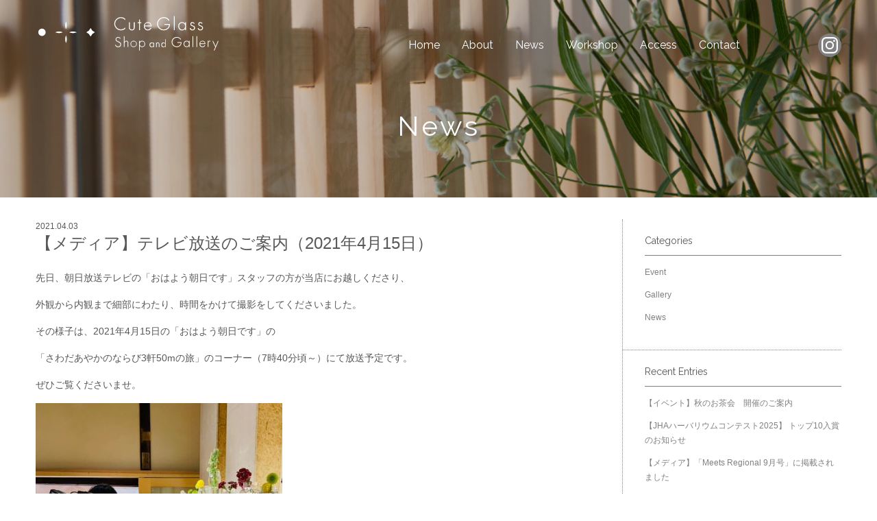

--- FILE ---
content_type: text/html; charset=UTF-8
request_url: https://www.cg-shopandgallery.jp/news/987
body_size: 8062
content:
<!DOCTYPE html>
<html lang="ja">
<head>
	
<!-- active-template: single.php -->
<!-- Global site tag (gtag.js) - Google Analytics -->
<script async src="https://www.googletagmanager.com/gtag/js?id=UA-121533009-1"></script>
<script>
  window.dataLayer = window.dataLayer || [];
  function gtag(){dataLayer.push(arguments);}
  gtag('js', new Date());

  gtag('config', 'UA-121533009-1');
</script>

<meta charset="UTF-8">
<meta http-equiv="X-UA-Compatible" content="IE=edge">
<meta name="viewport" content="width=device-width, initial-scale=1.0">
<!-- SEO SETTING -->
<meta name="description" itemprop="description" content="先日、朝日放送テレビの「おはよう朝日です」スタッフの方が当店にお越しくださり、外観から内観まで細部にわたり、時間をかけて..." />
<link rel="canonical" href="https://www.cg-shopandgallery.jp/news/987">
<meta property="og:description" content="先日、朝日放送テレビの「おはよう朝日です」スタッフの方が当店にお越しくださり、外観から内観まで細部にわたり、時間をかけて...">
<meta property="og:title" content="【メディア】テレビ放送のご案内（2021年4月15日）">
<meta property="og:url" content="https://www.cg-shopandgallery.jp/news/987">
<meta name="twitter:card" content="summary_large_image">
<meta property="og:site_name" content="CuteGlass Shop and Gallery">
<meta property="og:image" content="https://www.cg-shopandgallery.jp/wp-content/uploads/2021/04/IMG_6603-002.jpg">
<!--OGP完了-->

<!-- /SEO SETTING -->
<!-- // Basic Style -->
<link rel="stylesheet" href="https://www.cg-shopandgallery.jp/wp-content/themes/cuteshop/css/style.css">
<title>【メディア】テレビ放送のご案内（2021年4月15日） &#8211; CuteGlass Shop and Gallery</title>
<meta name='robots' content='max-image-preview:large' />
<link rel="alternate" type="application/rss+xml" title="CuteGlass Shop and Gallery &raquo; フィード" href="https://www.cg-shopandgallery.jp/feed" />
<link rel="alternate" type="application/rss+xml" title="CuteGlass Shop and Gallery &raquo; コメントフィード" href="https://www.cg-shopandgallery.jp/comments/feed" />
<link rel='stylesheet' id='wp-block-library-css' href='https://www.cg-shopandgallery.jp/wp-includes/css/dist/block-library/style.min.css' type='text/css' media='all' />
<link rel='stylesheet' id='classic-theme-styles-css' href='https://www.cg-shopandgallery.jp/wp-includes/css/classic-themes.min.css' type='text/css' media='all' />
<style id='global-styles-inline-css' type='text/css'>
body{--wp--preset--color--black: #000000;--wp--preset--color--cyan-bluish-gray: #abb8c3;--wp--preset--color--white: #ffffff;--wp--preset--color--pale-pink: #f78da7;--wp--preset--color--vivid-red: #cf2e2e;--wp--preset--color--luminous-vivid-orange: #ff6900;--wp--preset--color--luminous-vivid-amber: #fcb900;--wp--preset--color--light-green-cyan: #7bdcb5;--wp--preset--color--vivid-green-cyan: #00d084;--wp--preset--color--pale-cyan-blue: #8ed1fc;--wp--preset--color--vivid-cyan-blue: #0693e3;--wp--preset--color--vivid-purple: #9b51e0;--wp--preset--gradient--vivid-cyan-blue-to-vivid-purple: linear-gradient(135deg,rgba(6,147,227,1) 0%,rgb(155,81,224) 100%);--wp--preset--gradient--light-green-cyan-to-vivid-green-cyan: linear-gradient(135deg,rgb(122,220,180) 0%,rgb(0,208,130) 100%);--wp--preset--gradient--luminous-vivid-amber-to-luminous-vivid-orange: linear-gradient(135deg,rgba(252,185,0,1) 0%,rgba(255,105,0,1) 100%);--wp--preset--gradient--luminous-vivid-orange-to-vivid-red: linear-gradient(135deg,rgba(255,105,0,1) 0%,rgb(207,46,46) 100%);--wp--preset--gradient--very-light-gray-to-cyan-bluish-gray: linear-gradient(135deg,rgb(238,238,238) 0%,rgb(169,184,195) 100%);--wp--preset--gradient--cool-to-warm-spectrum: linear-gradient(135deg,rgb(74,234,220) 0%,rgb(151,120,209) 20%,rgb(207,42,186) 40%,rgb(238,44,130) 60%,rgb(251,105,98) 80%,rgb(254,248,76) 100%);--wp--preset--gradient--blush-light-purple: linear-gradient(135deg,rgb(255,206,236) 0%,rgb(152,150,240) 100%);--wp--preset--gradient--blush-bordeaux: linear-gradient(135deg,rgb(254,205,165) 0%,rgb(254,45,45) 50%,rgb(107,0,62) 100%);--wp--preset--gradient--luminous-dusk: linear-gradient(135deg,rgb(255,203,112) 0%,rgb(199,81,192) 50%,rgb(65,88,208) 100%);--wp--preset--gradient--pale-ocean: linear-gradient(135deg,rgb(255,245,203) 0%,rgb(182,227,212) 50%,rgb(51,167,181) 100%);--wp--preset--gradient--electric-grass: linear-gradient(135deg,rgb(202,248,128) 0%,rgb(113,206,126) 100%);--wp--preset--gradient--midnight: linear-gradient(135deg,rgb(2,3,129) 0%,rgb(40,116,252) 100%);--wp--preset--duotone--dark-grayscale: url('#wp-duotone-dark-grayscale');--wp--preset--duotone--grayscale: url('#wp-duotone-grayscale');--wp--preset--duotone--purple-yellow: url('#wp-duotone-purple-yellow');--wp--preset--duotone--blue-red: url('#wp-duotone-blue-red');--wp--preset--duotone--midnight: url('#wp-duotone-midnight');--wp--preset--duotone--magenta-yellow: url('#wp-duotone-magenta-yellow');--wp--preset--duotone--purple-green: url('#wp-duotone-purple-green');--wp--preset--duotone--blue-orange: url('#wp-duotone-blue-orange');--wp--preset--font-size--small: 13px;--wp--preset--font-size--medium: 20px;--wp--preset--font-size--large: 36px;--wp--preset--font-size--x-large: 42px;--wp--preset--spacing--20: 0.44rem;--wp--preset--spacing--30: 0.67rem;--wp--preset--spacing--40: 1rem;--wp--preset--spacing--50: 1.5rem;--wp--preset--spacing--60: 2.25rem;--wp--preset--spacing--70: 3.38rem;--wp--preset--spacing--80: 5.06rem;}:where(.is-layout-flex){gap: 0.5em;}body .is-layout-flow > .alignleft{float: left;margin-inline-start: 0;margin-inline-end: 2em;}body .is-layout-flow > .alignright{float: right;margin-inline-start: 2em;margin-inline-end: 0;}body .is-layout-flow > .aligncenter{margin-left: auto !important;margin-right: auto !important;}body .is-layout-constrained > .alignleft{float: left;margin-inline-start: 0;margin-inline-end: 2em;}body .is-layout-constrained > .alignright{float: right;margin-inline-start: 2em;margin-inline-end: 0;}body .is-layout-constrained > .aligncenter{margin-left: auto !important;margin-right: auto !important;}body .is-layout-constrained > :where(:not(.alignleft):not(.alignright):not(.alignfull)){max-width: var(--wp--style--global--content-size);margin-left: auto !important;margin-right: auto !important;}body .is-layout-constrained > .alignwide{max-width: var(--wp--style--global--wide-size);}body .is-layout-flex{display: flex;}body .is-layout-flex{flex-wrap: wrap;align-items: center;}body .is-layout-flex > *{margin: 0;}:where(.wp-block-columns.is-layout-flex){gap: 2em;}.has-black-color{color: var(--wp--preset--color--black) !important;}.has-cyan-bluish-gray-color{color: var(--wp--preset--color--cyan-bluish-gray) !important;}.has-white-color{color: var(--wp--preset--color--white) !important;}.has-pale-pink-color{color: var(--wp--preset--color--pale-pink) !important;}.has-vivid-red-color{color: var(--wp--preset--color--vivid-red) !important;}.has-luminous-vivid-orange-color{color: var(--wp--preset--color--luminous-vivid-orange) !important;}.has-luminous-vivid-amber-color{color: var(--wp--preset--color--luminous-vivid-amber) !important;}.has-light-green-cyan-color{color: var(--wp--preset--color--light-green-cyan) !important;}.has-vivid-green-cyan-color{color: var(--wp--preset--color--vivid-green-cyan) !important;}.has-pale-cyan-blue-color{color: var(--wp--preset--color--pale-cyan-blue) !important;}.has-vivid-cyan-blue-color{color: var(--wp--preset--color--vivid-cyan-blue) !important;}.has-vivid-purple-color{color: var(--wp--preset--color--vivid-purple) !important;}.has-black-background-color{background-color: var(--wp--preset--color--black) !important;}.has-cyan-bluish-gray-background-color{background-color: var(--wp--preset--color--cyan-bluish-gray) !important;}.has-white-background-color{background-color: var(--wp--preset--color--white) !important;}.has-pale-pink-background-color{background-color: var(--wp--preset--color--pale-pink) !important;}.has-vivid-red-background-color{background-color: var(--wp--preset--color--vivid-red) !important;}.has-luminous-vivid-orange-background-color{background-color: var(--wp--preset--color--luminous-vivid-orange) !important;}.has-luminous-vivid-amber-background-color{background-color: var(--wp--preset--color--luminous-vivid-amber) !important;}.has-light-green-cyan-background-color{background-color: var(--wp--preset--color--light-green-cyan) !important;}.has-vivid-green-cyan-background-color{background-color: var(--wp--preset--color--vivid-green-cyan) !important;}.has-pale-cyan-blue-background-color{background-color: var(--wp--preset--color--pale-cyan-blue) !important;}.has-vivid-cyan-blue-background-color{background-color: var(--wp--preset--color--vivid-cyan-blue) !important;}.has-vivid-purple-background-color{background-color: var(--wp--preset--color--vivid-purple) !important;}.has-black-border-color{border-color: var(--wp--preset--color--black) !important;}.has-cyan-bluish-gray-border-color{border-color: var(--wp--preset--color--cyan-bluish-gray) !important;}.has-white-border-color{border-color: var(--wp--preset--color--white) !important;}.has-pale-pink-border-color{border-color: var(--wp--preset--color--pale-pink) !important;}.has-vivid-red-border-color{border-color: var(--wp--preset--color--vivid-red) !important;}.has-luminous-vivid-orange-border-color{border-color: var(--wp--preset--color--luminous-vivid-orange) !important;}.has-luminous-vivid-amber-border-color{border-color: var(--wp--preset--color--luminous-vivid-amber) !important;}.has-light-green-cyan-border-color{border-color: var(--wp--preset--color--light-green-cyan) !important;}.has-vivid-green-cyan-border-color{border-color: var(--wp--preset--color--vivid-green-cyan) !important;}.has-pale-cyan-blue-border-color{border-color: var(--wp--preset--color--pale-cyan-blue) !important;}.has-vivid-cyan-blue-border-color{border-color: var(--wp--preset--color--vivid-cyan-blue) !important;}.has-vivid-purple-border-color{border-color: var(--wp--preset--color--vivid-purple) !important;}.has-vivid-cyan-blue-to-vivid-purple-gradient-background{background: var(--wp--preset--gradient--vivid-cyan-blue-to-vivid-purple) !important;}.has-light-green-cyan-to-vivid-green-cyan-gradient-background{background: var(--wp--preset--gradient--light-green-cyan-to-vivid-green-cyan) !important;}.has-luminous-vivid-amber-to-luminous-vivid-orange-gradient-background{background: var(--wp--preset--gradient--luminous-vivid-amber-to-luminous-vivid-orange) !important;}.has-luminous-vivid-orange-to-vivid-red-gradient-background{background: var(--wp--preset--gradient--luminous-vivid-orange-to-vivid-red) !important;}.has-very-light-gray-to-cyan-bluish-gray-gradient-background{background: var(--wp--preset--gradient--very-light-gray-to-cyan-bluish-gray) !important;}.has-cool-to-warm-spectrum-gradient-background{background: var(--wp--preset--gradient--cool-to-warm-spectrum) !important;}.has-blush-light-purple-gradient-background{background: var(--wp--preset--gradient--blush-light-purple) !important;}.has-blush-bordeaux-gradient-background{background: var(--wp--preset--gradient--blush-bordeaux) !important;}.has-luminous-dusk-gradient-background{background: var(--wp--preset--gradient--luminous-dusk) !important;}.has-pale-ocean-gradient-background{background: var(--wp--preset--gradient--pale-ocean) !important;}.has-electric-grass-gradient-background{background: var(--wp--preset--gradient--electric-grass) !important;}.has-midnight-gradient-background{background: var(--wp--preset--gradient--midnight) !important;}.has-small-font-size{font-size: var(--wp--preset--font-size--small) !important;}.has-medium-font-size{font-size: var(--wp--preset--font-size--medium) !important;}.has-large-font-size{font-size: var(--wp--preset--font-size--large) !important;}.has-x-large-font-size{font-size: var(--wp--preset--font-size--x-large) !important;}
.wp-block-navigation a:where(:not(.wp-element-button)){color: inherit;}
:where(.wp-block-columns.is-layout-flex){gap: 2em;}
.wp-block-pullquote{font-size: 1.5em;line-height: 1.6;}
</style>
<script type='text/javascript' src='https://www.cg-shopandgallery.jp/wp-includes/js/jquery/jquery.min.js' id='jquery-core-js'></script>
<script type='text/javascript' src='https://www.cg-shopandgallery.jp/wp-includes/js/jquery/jquery-migrate.min.js' id='jquery-migrate-js'></script>
<link rel="https://api.w.org/" href="https://www.cg-shopandgallery.jp/wp-json/" /><link rel="alternate" type="application/json" href="https://www.cg-shopandgallery.jp/wp-json/wp/v2/posts/987" /><link rel="alternate" type="application/json+oembed" href="https://www.cg-shopandgallery.jp/wp-json/oembed/1.0/embed?url=https%3A%2F%2Fwww.cg-shopandgallery.jp%2Fnews%2F987" />
<link rel="alternate" type="text/xml+oembed" href="https://www.cg-shopandgallery.jp/wp-json/oembed/1.0/embed?url=https%3A%2F%2Fwww.cg-shopandgallery.jp%2Fnews%2F987&#038;format=xml" />
		<style type="text/css" id="wp-custom-css">
			/* リニューアルお知らせ */
.secition-glassowa{
  background-color:#FFFFFF;
  background-position: center center;
  background-size: cover;
  padding:1rem 0;
  @media print, screen and(min-width: $screen-sm-min) {
    padding: 10rem 0;
  }
	.container{
		padding:5rem 1rem;
		text-align:center;
	}
}

.secition-glassowa p.catch-concept{
	margin-bottom:0rem;
}
@media print, screen and (min-width: 768px) {
.secition-glassowa p.catch-concept{
  font-size:1.5rem !important;
}
}
.secition-glassowa  .lead-concept{
	line-height:200%;
}		</style>
		</head>
<body id="wrapper" class="post-template-default single single-post postid-987 single-format-standard">

<div class="site-wrapper">

<header class="site-header">
<div class="container">

<nav class="site-nav">
  <div class="site-nav_sp">
  <h1 class="site-logo"><a href="https://www.cg-shopandgallery.jp"><svg id="site-logo" xmlns="http://www.w3.org/2000/svg" width="270" height="60" viewBox="0 0 270 60"><g id="site-logo-group"><path d="M86.51,28.09a12,12,0,0,1-6.25-6.25A12.05,12.05,0,0,1,74,28.09a12.08,12.08,0,0,1,6.24,6.24,12.05,12.05,0,0,1,6.25-6.24Z" /><path d="M48.91,28.09a14,14,0,0,0,11.13,0,14,14,0,0,0-11.13,0Z" /><path d="M44.33,23.51a13.93,13.93,0,0,0,0-11.13,14,14,0,0,0,0,11.13Z" /><path d="M44.33,32.67a14,14,0,0,0,0,11.13,13.93,13.93,0,0,0,0-11.13Z" /><path d="M39.75,28.09a14,14,0,0,0-11.12,0,14,14,0,0,0,11.12,0Z" /><circle cx="9.26" cy="28.09" r="5.39" /><path d="M124.57,6a9.86,9.86,0,0,0-6.93,2.84,9.54,9.54,0,0,0-2.91,6.86,9.86,9.86,0,0,0,9.81,9.64A9.7,9.7,0,0,0,130.81,23a.07.07,0,0,0,0-.06V21.28a.08.08,0,0,0-.05-.07.1.1,0,0,0-.09,0,8.78,8.78,0,0,1-6.21,2.82,8.89,8.89,0,0,1-5.93-2.55,8,8,0,0,1-2.48-5.72,8.57,8.57,0,0,1,8.41-8.51,8.42,8.42,0,0,1,6.21,2.92.1.1,0,0,0,.09,0,.08.08,0,0,0,.05-.07V8.5a.14.14,0,0,0,0-.06A9.28,9.28,0,0,0,124.57,6Z" /><path d="M144.54,13.47h-1.11a.08.08,0,0,0-.08.08V20c0,2.17-.23,4.11-2.92,4.11s-2.92-1.94-2.92-4.11V13.55a.08.08,0,0,0-.08-.08h-1.11a.08.08,0,0,0-.08.08v7a5,5,0,0,0,.71,3.23,4.64,4.64,0,0,0,7,0,5.15,5.15,0,0,0,.71-3.23v-7A.08.08,0,0,0,144.54,13.47Z" /><path d="M154.28,13.47h-1.92v-4a.08.08,0,0,0-.08-.08h-1.12a.08.08,0,0,0-.08.08v4h-1.94a.08.08,0,0,0-.08.08v1a.08.08,0,0,0,.08.09h1.94V25a.08.08,0,0,0,.08.08h1.12a.08.08,0,0,0,.08-.08V14.68h1.92a.09.09,0,0,0,.09-.09v-1A.09.09,0,0,0,154.28,13.47Z" /><path d="M163.66,13.23a5.71,5.71,0,0,0-5.63,6c0,3.52,2.37,6.08,5.63,6.08a5.64,5.64,0,0,0,5.2-3.14.08.08,0,0,0,0-.11l-.94-.54a.07.07,0,0,0-.06,0,.07.07,0,0,0-.05,0,4.49,4.49,0,0,1-7.23,1.25,4.64,4.64,0,0,1-1.24-3.36h9.85a.08.08,0,0,0,.08-.08,6.41,6.41,0,0,0-1.72-4.62A5.33,5.33,0,0,0,163.66,13.23Zm-4.34,5a4.45,4.45,0,0,1,4.37-3.83A4.4,4.4,0,0,1,168,18.26Z" /><path d="M195.91,15.93H188A.08.08,0,0,0,188,16v1.11a.08.08,0,0,0,.09.08h6.6A6.08,6.08,0,0,1,192.4,22a8.77,8.77,0,0,1-5.45,2,8.4,8.4,0,0,1-8.4-8.39A8.61,8.61,0,0,1,187,7.27a8.45,8.45,0,0,1,7.14,4,.08.08,0,0,0,.12,0l1-.76a.09.09,0,0,0,0-.12A9.93,9.93,0,0,0,187,6a9.79,9.79,0,0,0-9.82,9.74,9.76,9.76,0,0,0,9.67,9.6,9.87,9.87,0,0,0,7.15-3A8.41,8.41,0,0,0,196,16,.09.09,0,0,0,195.91,15.93Z" /><rect x="201.79" y="4.48" width="1.28" height="20.6" rx="0.08" ry="0.08" /><path d="M219.37,13.47h-1.11a.08.08,0,0,0-.08.08v1.8a5.37,5.37,0,0,0-4.38-2.12c-3.34,0-5.68,2.45-5.68,6s2.41,6.13,5.73,6.13a5.24,5.24,0,0,0,4.33-2.18V25a.07.07,0,0,0,.08.08h1.11a.08.08,0,0,0,.09-.08V13.55A.09.09,0,0,0,219.37,13.47Zm-1.12,5.61c0,2.51-1.37,5.05-4.42,5.05-2.88,0-4.43-2.54-4.43-4.93s1.66-4.77,4.35-4.77A4.42,4.42,0,0,1,218.25,19.08Z" /><path d="M229.39,18.15c-1.24-.45-2.31-.84-2.31-2a1.87,1.87,0,0,1,1.88-1.7,2.09,2.09,0,0,1,1.93,1.24.1.1,0,0,0,.05,0H231l1-.5a.07.07,0,0,0,0-.1,3.45,3.45,0,0,0-3-1.88,3.05,3.05,0,0,0-3.2,3c0,2,1.88,2.69,3.39,3.24,1.24.43,2.18.87,2.18,2.18a2.48,2.48,0,0,1-2.5,2.5,2.85,2.85,0,0,1-2.77-2.27s0,0,0-.05H226l-1.09.35a.08.08,0,0,0,0,.1,4,4,0,0,0,4,3.08,3.63,3.63,0,0,0,3.78-3.65C232.66,19.35,230.92,18.71,229.39,18.15Z" /><path d="M241,18.15c-1.24-.45-2.31-.84-2.31-2a1.87,1.87,0,0,1,1.88-1.7,2.08,2.08,0,0,1,1.93,1.24.1.1,0,0,0,.05,0h.06l1-.5a.08.08,0,0,0,0-.1,3.48,3.48,0,0,0-3-1.88,3.05,3.05,0,0,0-3.2,3c0,2,1.88,2.69,3.4,3.24,1.23.43,2.17.87,2.17,2.18a2.47,2.47,0,0,1-2.49,2.5,2.85,2.85,0,0,1-2.78-2.27s0,0,0-.05h-.06l-1.09.35a.08.08,0,0,0,0,.1,4,4,0,0,0,4,3.08,3.63,3.63,0,0,0,3.77-3.65C244.31,19.35,242.57,18.71,241,18.15Z" /><path d="M123.05,42.59h0l-2.74-1.43-.11,0c-1.14-.54-2.44-1.16-2.44-2.57a2.63,2.63,0,0,1,2.64-2.67,3.19,3.19,0,0,1,2.85,1.66l0,0,.06,0L124,37a.07.07,0,0,0,0-.08,4.1,4.1,0,0,0-3.56-2,3.55,3.55,0,0,0-3.73,3.7,3,3,0,0,0,1.51,2.62l2.59,1.37.26.13c1.22.59,2.6,1.26,2.6,2.72a3.4,3.4,0,0,1-3.47,3.32,3.62,3.62,0,0,1-3.41-2.54s0,0,0,0h0l-.8.36a.07.07,0,0,0,0,.08,4.52,4.52,0,0,0,4.29,3.13,4.46,4.46,0,0,0,4.55-4.23A3.21,3.21,0,0,0,123.05,42.59Z" /><path d="M132.35,40.43a2.92,2.92,0,0,0-2.58,1.44V33.78a.07.07,0,0,0-.07-.06h-.85a.07.07,0,0,0-.07.06V49.47a.07.07,0,0,0,.07.07h.85a.07.07,0,0,0,.07-.07V45.14c0-2.58.8-3.78,2.5-3.78,1.89,0,2,1.27,2,2.81v5.3a.07.07,0,0,0,.06.07h.86a.07.07,0,0,0,.07-.07v-5.3C135.31,41.55,134.42,40.43,132.35,40.43Z" /><path d="M143,40.43a4.65,4.65,0,1,0,4.69,4.65A4.66,4.66,0,0,0,143,40.43Zm-.06.93a3.72,3.72,0,1,1-3.58,3.74A3.67,3.67,0,0,1,143,41.36Z" /><path d="M155.35,40.43A4,4,0,0,0,152,42.09v-1.4a.07.07,0,0,0-.07-.07h-.85a.07.07,0,0,0-.07.07V54.61a.07.07,0,0,0,.07.06H152a.07.07,0,0,0,.07-.06v-6.5a4,4,0,0,0,3.36,1.62,4.27,4.27,0,0,0,4.36-4.57C159.75,42.37,157.94,40.43,155.35,40.43Zm3.41,4.74a3.42,3.42,0,0,1-3.35,3.63A3.33,3.33,0,0,1,152,45.27c0-1.88,1.06-3.91,3.4-3.91A3.56,3.56,0,0,1,158.76,45.17Z" /><path d="M172.67,43.15h-.77a.07.07,0,0,0-.07.07V44a3,3,0,0,0-2.31-1,3.16,3.16,0,0,0-3.22,3.38,3.26,3.26,0,0,0,3.25,3.47,3.08,3.08,0,0,0,2.28-1v.79a.07.07,0,0,0,.07.07h.77a.07.07,0,0,0,.06-.07V43.22A.07.07,0,0,0,172.67,43.15Zm-.8,3.19A2.4,2.4,0,0,1,169.54,49a2.58,2.58,0,0,1,0-5.13A2.34,2.34,0,0,1,171.87,46.34Z" /><path d="M178.45,43a2.18,2.18,0,0,0-1.74.81v-.61a.07.07,0,0,0-.07-.07h-.77a.07.07,0,0,0-.07.07v6.45a.07.07,0,0,0,.07.07h.77a.07.07,0,0,0,.07-.07V46.49c0-1.78.53-2.61,1.69-2.61s1.36.83,1.36,1.91v3.88a.07.07,0,0,0,.07.07h.77a.07.07,0,0,0,.07-.07V45.79C180.67,44.42,180.41,43,178.45,43Z" /><path d="M189.76,38.21H189a.07.07,0,0,0-.06.07V44a3.08,3.08,0,0,0-2.31-1,3.16,3.16,0,0,0-3.22,3.38,3.25,3.25,0,0,0,3.25,3.47,3.08,3.08,0,0,0,2.28-1v.79a.07.07,0,0,0,.06.07h.77a.07.07,0,0,0,.07-.07V38.28A.07.07,0,0,0,189.76,38.21ZM189,46.34A2.4,2.4,0,0,1,186.63,49a2.58,2.58,0,0,1,0-5.13A2.34,2.34,0,0,1,189,46.34Z" /><path d="M212.87,42.5h-6a.07.07,0,0,0-.07.07v.86a.07.07,0,0,0,.07.06h5.06a4.69,4.69,0,0,1-1.72,3.69A6.74,6.74,0,0,1,206,48.74a6.45,6.45,0,0,1-6.44-6.44A6.6,6.6,0,0,1,206,35.87a6.49,6.49,0,0,1,5.48,3.05l0,0a0,0,0,0,0,.05,0l.75-.59a.07.07,0,0,0,0-.09,7.6,7.6,0,0,0-6.27-3.37,7.43,7.43,0,1,0,5.37,12.51,6.46,6.46,0,0,0,1.52-4.82A.07.07,0,0,0,212.87,42.5Z" /><path d="M224.66,40.62h-.86a.07.07,0,0,0-.06.07v1.36a4.12,4.12,0,0,0-3.36-1.62A4.29,4.29,0,0,0,216,45a4.42,4.42,0,0,0,4.41,4.71,4,4,0,0,0,3.32-1.67v1.41a.07.07,0,0,0,.06.07h.86a.07.07,0,0,0,.06-.07V40.69A.07.07,0,0,0,224.66,40.62Zm-.87,4.31c0,1.92-1,3.87-3.39,3.87a3.74,3.74,0,0,1-.06-7.44A3.39,3.39,0,0,1,223.79,44.93Z" /><rect x="229.04" y="33.72" width="0.99" height="15.82" rx="0.07" ry="0.07" /><rect x="234.73" y="33.72" width="0.99" height="15.82" rx="0.07" ry="0.07" /><path d="M243.51,40.43a4.39,4.39,0,0,0-4.33,4.63,4.4,4.4,0,0,0,8.32,2.26.06.06,0,0,0,0-.09l-.72-.42h-.06s0,0,0,0a3.44,3.44,0,0,1-5.53,1,3.6,3.6,0,0,1-1-2.58h7.56a.07.07,0,0,0,.07-.06,4.89,4.89,0,0,0-1.33-3.55A4.08,4.08,0,0,0,243.51,40.43Zm-3.33,3.86a3.33,3.33,0,0,1,6.62,0Z" /><path d="M254.12,40.43a2,2,0,0,0-1.87,1.18v-.92a.07.07,0,0,0-.07-.07h-.85a.07.07,0,0,0-.07.07v8.78a.07.07,0,0,0,.07.07h.85a.07.07,0,0,0,.07-.07V44.78c0-.93,0-2.34.66-3a1.46,1.46,0,0,1,1.08-.41,1.21,1.21,0,0,1,.58.16.07.07,0,0,0,.09,0l.45-.76a.13.13,0,0,0,0-.06l0,0A2.41,2.41,0,0,0,254.12,40.43Z" /><path d="M267,40.65a.06.06,0,0,0-.06,0h-.87a.07.07,0,0,0-.06,0l-3.31,7.82L259,40.66a.08.08,0,0,0-.06,0h-.9a.05.05,0,0,0-.05,0,.07.07,0,0,0,0,.06l4.21,8.92-2.1,4.95a.06.06,0,0,0,0,.06.05.05,0,0,0,.05,0h.88a.05.05,0,0,0,.06,0L267,40.71A.06.06,0,0,0,267,40.65Z" /></g></svg></a></h1>
  <button class="btn-menu"><span></span><span></span><span></span></button>
  </div>
<nav id="site-menu" class="site-menu"><ul id="menu-%e3%82%b0%e3%83%ad%e3%83%bc%e3%83%90%e3%83%ab%e3%83%a1%e3%83%8b%e3%83%a5%e3%83%bc" class="menu"><li id="menu-item-25" class="menu-item menu-item-type-custom menu-item-object-custom menu-item-home menu-item-25 post-page"><a href="https://www.cg-shopandgallery.jp/">Home</a></li>
<li id="menu-item-26" class="menu-item menu-item-type-post_type menu-item-object-page menu-item-26 post-page"><a href="https://www.cg-shopandgallery.jp/about">About</a></li>
<li id="menu-item-30" class="menu-item menu-item-type-post_type menu-item-object-page current_page_parent menu-item-30 post-page"><a href="https://www.cg-shopandgallery.jp/news">News</a></li>
<li id="menu-item-2395" class="menu-item menu-item-type-post_type menu-item-object-page menu-item-2395 post-page"><a href="https://www.cg-shopandgallery.jp/workshop">Workshop</a></li>
<li id="menu-item-27" class="menu-item menu-item-type-post_type menu-item-object-page menu-item-27 post-page"><a href="https://www.cg-shopandgallery.jp/access">Access</a></li>
<li id="menu-item-29" class="menu-item menu-item-type-post_type menu-item-object-page menu-item-29 post-page"><a href="https://www.cg-shopandgallery.jp/contact">Contact</a></li>
</ul></nav>  <div class="sns-menu">
    <ul class="menu">
      <li class="menu-item"><a href="https://www.instagram.com/cuteglass_shopandgallery/" target="_blank"><img src="https://www.cg-shopandgallery.jp/wp-content/themes/cuteshop/img/common/btn-insta.svg" alt="facebook"></a></li>
<!--      <li class="menu-item"><a href="https://www.facebook.com/CuteGlass-%E3%83%BC-%E3%82%AD%E3%83%A5%E3%83%BC%E3%83%88%E3%82%B0%E3%83%A9%E3%82%B9-554098031409038/" target="_blank"><img src="https://www.cg-shopandgallery.jp/wp-content/themes/cuteshop/img/common/btn-facebook.svg" alt="facebook"></a></li>-->
<!--      <li class="menu-item"><a href="#" target="_blank"><img src="https://www.cg-shopandgallery.jp/wp-content/themes/cuteshop/img/common/btn-twitter.svg" alt="twitter"></a></li>-->
    </ul>
  </div>
  <!-- /.sns-menu -->
</nav><!-- /.site-nav -->
</div><!-- /.container -->
</header>

<main class="site-main">

<div class="page-header news">
<div class="title-page">News</div>
</div><!-- /.page-header -->

<div class="container"><div class="grid-container">
<div class="box-main">
<p class="post-date">2021.04.03</p><h2 class="title-single">【メディア】テレビ放送のご案内（2021年4月15日）</h2><article id="post-987" class="post-987 post type-post status-publish format-standard has-post-thumbnail hentry category-cat-news">
<div class="contents-page">
<p>先日、朝日放送テレビの「おはよう朝日です」スタッフの方が当店にお越しくださり、</p>
<p>外観から内観まで細部にわたり、時間をかけて撮影をしてくださいました。</p>
<p>その様子は、2021年4月15日の「おはよう朝日です」の</p>
<p>「さわだあやかのならび3軒50mの旅」のコーナー（7時40分頃～）にて放送予定です。</p>
<p>ぜひご覧くださいませ。</p>
<p><img decoding="async" class="alignnone size-medium wp-image-988" src="https://www.cg-shopandgallery.jp/wp-content/uploads/2021/04/IMG_6603-002-360x480.jpg" alt="" width="360" height="480" srcset="https://www.cg-shopandgallery.jp/wp-content/uploads/2021/04/IMG_6603-002-360x480.jpg 360w, https://www.cg-shopandgallery.jp/wp-content/uploads/2021/04/IMG_6603-002.jpg 480w" sizes="(max-width: 360px) 100vw, 360px" /></p>
<p>&nbsp;</p>
</div>
</article><!-- #post-## --><div class="box-category">Category:
<span class="label cat-news">News</span><span class="label "></span></div><!-- /.box-category -->
<div class="box-sns">Share:
  <a class="mr05 ml05" href="https://www.facebook.com/share.php?u=https://www.cg-shopandgallery.jp/news/987" onclick="window.open(this.href,'FBwindow','width=650,height=450,menubar=no,toolbar=no,scrollbars=yes');return false;" title="Facebookでシェア"><img src="https://www.cg-shopandgallery.jp/wp-content/themes/cuteshop/img/common/btn-facebook.svg" alt="" width="32" height="32"></a>
  <a class="" href="https://twitter.com/share?text=%E3%80%90%E3%83%A1%E3%83%87%E3%82%A3%E3%82%A2%E3%80%91%E3%83%86%E3%83%AC%E3%83%93%E6%94%BE%E9%80%81%E3%81%AE%E3%81%94%E6%A1%88%E5%86%85%EF%BC%882021%E5%B9%B44%E6%9C%8815%E6%97%A5%EF%BC%89&url=https://www.cg-shopandgallery.jp/news/987" onclick="window.open(this.href,'TWwindow','width=650,height=450,menubar=no,toolbar=no,scrollbars=yes');return false;" title="Twitterでシェア"><img src="https://www.cg-shopandgallery.jp/wp-content/themes/cuteshop/img/common/btn-twitter.svg" alt="" width="32" height="32"></a>
</div><!-- /.box-sns -->

<div class="page-navi">
  <div class="page-prev">
        <a href="https://www.cg-shopandgallery.jp/news/983">
               <div class="image" style="background-image:url('https://www.cg-shopandgallery.jp/wp-content/uploads/2021/04/00A0225-1024x612.jpg'); "></div>
      <div class="title">【メディア】大阪産業創造館「Bplatz Press」に掲載されました</div>
        </a>
  </div>
  <div class="page-next">
    <a href="https://www.cg-shopandgallery.jp/news/1009">
      <div class="title">【メディア】帝国タイムスに掲載されました</div>
    </a>
  </div>
</div>
<div class="text-center"><a href="https://www.cg-shopandgallery.jp/news/" class="button-border">News一覧へ</a></div>

</div><!-- /.box-main -->
<div class="box-side">
    <div class="widget">
      <h2 class="widget-title">Categories</h2>
      <ul>	<li class="cat-item cat-item-4"><a href="https://www.cg-shopandgallery.jp/news/category/cat-event">Event</a>
</li>
	<li class="cat-item cat-item-3"><a href="https://www.cg-shopandgallery.jp/news/category/cat-gallery">Gallery</a>
</li>
	<li class="cat-item cat-item-1"><a href="https://www.cg-shopandgallery.jp/news/category/cat-news">News</a>
</li>
</ul>
    </div><!-- /.widget -->
<!--
    <div class="widget">
      <h2 class="widget-title">Categories of Topics</h2>
      <ul></ul>
    </div>
-->
    <!-- /.widget -->
    
		<aside id="recent-posts-2" class="widget widget_recent_entries">
		<h2 class="widget-title">Recent Entries</h2>
		<ul>
											<li>
					<a href="https://www.cg-shopandgallery.jp/news/2464">【イベント】秋のお茶会　開催のご案内</a>
									</li>
											<li>
					<a href="https://www.cg-shopandgallery.jp/news/2454">【JHAハーバリウムコンテスト2025】 トップ10入賞のお知らせ</a>
									</li>
											<li>
					<a href="https://www.cg-shopandgallery.jp/news/2446">【メディア】「Meets Regional 9月号」に掲載されました</a>
									</li>
											<li>
					<a href="https://www.cg-shopandgallery.jp/news/2422">「海をイメージした着色ハーバリウム」ワークショップ開催のお知らせ</a>
									</li>
											<li>
					<a href="https://www.cg-shopandgallery.jp/news/2418">～色鮮やかなお花のハーバリウム作り～ ワークショップ開催のお知らせ</a>
									</li>
					</ul>

		</aside></div><!-- /.box-side -->
</div><!-- /.grid-container -->
</div><!-- /.container -->
</main><!-- /.site-main -->

<footer class="site-footer">
<div class="container">
<div class="footer-contents">
  

<div class="footer-left">  
<h2 class="site-title">CuteGlass Shop and Gallery</h2>
<p class="copyright">2011-2026 JAPAN SEIKO GLASS CO,LTD All Rights Reserved</p>
<nav id="footer-menu" class="footer-menu"><ul id="menu-%e3%82%b0%e3%83%ad%e3%83%bc%e3%83%90%e3%83%ab%e3%83%a1%e3%83%8b%e3%83%a5%e3%83%bc-1" class="menu"><li class="menu-item menu-item-type-custom menu-item-object-custom menu-item-home menu-item-25 post-page"><a href="https://www.cg-shopandgallery.jp/">Home</a></li>
<li class="menu-item menu-item-type-post_type menu-item-object-page menu-item-26 post-page"><a href="https://www.cg-shopandgallery.jp/about">About</a></li>
<li class="menu-item menu-item-type-post_type menu-item-object-page current_page_parent menu-item-30 post-page"><a href="https://www.cg-shopandgallery.jp/news">News</a></li>
<li class="menu-item menu-item-type-post_type menu-item-object-page menu-item-2395 post-page"><a href="https://www.cg-shopandgallery.jp/workshop">Workshop</a></li>
<li class="menu-item menu-item-type-post_type menu-item-object-page menu-item-27 post-page"><a href="https://www.cg-shopandgallery.jp/access">Access</a></li>
<li class="menu-item menu-item-type-post_type menu-item-object-page menu-item-29 post-page"><a href="https://www.cg-shopandgallery.jp/contact">Contact</a></li>
</ul></nav><div class="link-menu">
  <ul class="menu">
    <li class="menu-item"><a href="http://www.osg-co.jp/" target="_blank">JAPAN SEIKO GLASS</a></li>
  </ul>
</div>
</div>
<div class="footer-right">
  
<div class="">
<a href="https://www.instagram.com/cuteglass_shopandgallery/" target="_blank" class="btn-instagram"></a>
<!--<a href="https://www.facebook.com/CuteGlass-%E3%83%BC-%E3%82%AD%E3%83%A5%E3%83%BC%E3%83%88%E3%82%B0%E3%83%A9%E3%82%B9-554098031409038/" target="_blank" class="btn-facebook"></a>&nbsp;-->
<!--<a href="https://www.instagram.com/cuteglass.jp/?hl=ja" target="_blank" class="btn-twitter"></a>-->
</div>
<a href="https://www.cg-shopandgallery.jp/privacypolicy" class="link-privacy">Privacy Policy</a>
</div><!-- /.footer-right -->

</div><!-- /.footer-contents -->
</div>

<div class="container">
<a data-scroll href="#wrapper" class="btn-pagetop"></a>
</div>

</footer>
</div>
<script type='text/javascript' src='https://www.cg-shopandgallery.jp/wp-includes/js/comment-reply.min.js' id='comment-reply-js'></script>
<script type='text/javascript' src='https://www.cg-shopandgallery.jp/wp-content/themes/cuteshop/lib/velocity.min.js' id='velocity-js'></script>
<script type='text/javascript' src='https://www.cg-shopandgallery.jp/wp-content/themes/cuteshop/lib/masonry.pkgd.min.js' id='masony-js'></script>
<script type='text/javascript' src='https://www.cg-shopandgallery.jp/wp-content/themes/cuteshop/js/main.js' id='main-js'></script>

</body>
</html>

--- FILE ---
content_type: text/css
request_url: https://www.cg-shopandgallery.jp/wp-content/themes/cuteshop/css/style.css
body_size: 12616
content:
/*! normalize.css v8.0.0 | MIT License | github.com/necolas/normalize.css */@import url("https://fonts.googleapis.com/css?family=Raleway|Source+Sans+Pro:200");html{line-height:1.15;-webkit-text-size-adjust:100%}body{margin:0}h1{font-size:2em;margin:0.67em 0}hr{-webkit-box-sizing:content-box;box-sizing:content-box;height:0;overflow:visible}pre{font-family:monospace, monospace;font-size:1em}a{background-color:transparent}abbr[title]{border-bottom:none;text-decoration:underline;-webkit-text-decoration:underline dotted;text-decoration:underline dotted}b,strong{font-weight:bolder}code,kbd,samp{font-family:monospace, monospace;font-size:1em}small{font-size:80%}sub,sup{font-size:75%;line-height:0;position:relative;vertical-align:baseline}sub{bottom:-0.25em}sup{top:-0.5em}img{border-style:none}button,input,optgroup,select,textarea{font-family:inherit;font-size:100%;line-height:1.15;margin:0}button,input{overflow:visible}button,select{text-transform:none}button,[type="button"],[type="reset"],[type="submit"]{-webkit-appearance:button}button::-moz-focus-inner,[type="button"]::-moz-focus-inner,[type="reset"]::-moz-focus-inner,[type="submit"]::-moz-focus-inner{border-style:none;padding:0}button:-moz-focusring,[type="button"]:-moz-focusring,[type="reset"]:-moz-focusring,[type="submit"]:-moz-focusring{outline:1px dotted ButtonText}fieldset{padding:0.35em 0.75em 0.625em}legend{-webkit-box-sizing:border-box;box-sizing:border-box;color:inherit;display:table;max-width:100%;padding:0;white-space:normal}progress{vertical-align:baseline}textarea{overflow:auto}[type="checkbox"],[type="radio"]{-webkit-box-sizing:border-box;box-sizing:border-box;padding:0}[type="number"]::-webkit-inner-spin-button,[type="number"]::-webkit-outer-spin-button{height:auto}[type="search"]{-webkit-appearance:textfield;outline-offset:-2px}[type="search"]::-webkit-search-decoration{-webkit-appearance:none}::-webkit-file-upload-button{-webkit-appearance:button;font:inherit}details{display:block}summary{display:list-item}template{display:none}[hidden]{display:none}@font-face{font-family:'icomoon';src:url("../lib/icomoon/fonts/icomoon.eot?7n59t7");src:url("../lib/icomoon/fonts/icomoon.eot?7n59t7#iefix") format("embedded-opentype"),url("../lib/icomoon/fonts/icomoon.ttf?7n59t7") format("truetype"),url("../lib/icomoon/fonts/icomoon.woff?7n59t7") format("woff"),url("../lib/icomoon/fonts/icomoon.svg?7n59t7#icomoon") format("svg");font-weight:normal;font-style:normal}h1,h2,h3,h4,h5,h6{-webkit-font-feature-settings:'palt';font-feature-settings:'palt';font-weight:normal;line-height:1;margin:0;padding:0}h1 small,h2 small,h3 small,h4 small,h5 small,h6 small{font-size:70%}h1,h2,h3{margin-top:1em;margin-bottom:1em}h1{font-size:3rem}h2{font-size:2.25rem}h3{font-size:1.75rem}h4,h5,h6{margin-top:1em;margin-bottom:1em}h4{font-size:1.25rem}h5{font-size:1rem}h6{font-size:.875rem}p{-webkit-font-feature-settings:'pkna';font-feature-settings:'pkna';line-height:1.8;margin-bottom:1em}mark{background:-webkit-gradient(linear, left top, left bottom, color-stop(60%, transparent), color-stop(60%, #ff0));background:-o-linear-gradient(transparent 60%, #ff0 60%);background:linear-gradient(transparent 60%, #ff0 60%);padding:0}code{background-color:rgba(204,204,204,0.5);padding:.1em .2em}ul,ol{margin-bottom:1em}ul ul,ul ol,ol ul,ol ol{margin-bottom:0}dl{margin:0 0 1em}dt,dd{line-height:1.8}dt{border-bottom:solid 2px gray;font-weight:bold;letter-spacing:.1em;padding:.2em .5em}dd{margin-bottom:1em;margin-left:0;padding:.5em}blockquote{border-left:0.35em solid #ccc;margin:0 0 1em;padding:1em}blockquote h1,blockquote h2,blockquote h3,blockquote h4,blockquote h5,blockquote h6,blockquote p{margin-top:0}blockquote p:last-child,blockquote ul:last-child,blockquote ol:last-child{margin-bottom:0}blockquote footer{font-size:80%}pre{background-color:rgba(204,204,204,0.25);border:1px solid #ccc;font-family:Consolas, Monaco, Lucida Console, monospace;line-height:1.5;margin-bottom:1em;overflow:auto;padding:.5em}pre code{background-color:#000;color:#ccc;display:block;margin:-.5em;padding:.5em}table{border-collapse:collapse;border-spacing:0;margin-bottom:1em;width:100%}table caption{text-align:left}table th,table td{padding:.25em .75em;vertical-align:top}table th{font-weight:bold}.editor-area h1,.editor-area h2,.editor-area h3,.contents-page h1,.contents-page h2,.contents-page h3{margin-top:.5em;margin-bottom:.5em;line-height:1.2}.editor-area h1,.contents-page h1{font-size:2rem}.editor-area h2,.contents-page h2{font-size:1.75rem}.editor-area h3,.contents-page h3{font-size:1.5rem}.editor-area h4,.editor-area h5,.editor-area h6,.contents-page h4,.contents-page h5,.contents-page h6{margin-top:1em;margin-bottom:1em}.editor-area h4,.contents-page h4{font-size:1.25rem}.editor-area h5,.contents-page h5{font-size:1rem}.editor-area h6,.contents-page h6{font-size:.875rem}.editor-area p,.contents-page p{font-size:.875rem}.editor-area .catch,.contents-page .catch{font-size:1.375rem;font-family:"Times New Roman","Sawarabi Mincho","游明朝",YuMincho,"ヒラギノ明朝 ProN W3","Hiragino Mincho ProN","HG明朝E","ＭＳ Ｐ明朝","ＭＳ 明朝",serif;letter-spacing:.05em;margin:1em 0}@media print, screen and (min-width: 768px){.editor-area .catch,.contents-page .catch{font-size:2rem}}.editor-area .catch-small,.contents-page .catch-small{font-size:1rem;font-family:"Times New Roman","Sawarabi Mincho","游明朝",YuMincho,"ヒラギノ明朝 ProN W3","Hiragino Mincho ProN","HG明朝E","ＭＳ Ｐ明朝","ＭＳ 明朝",serif;letter-spacing:.05em;margin:1em 0}@media print, screen and (min-width: 768px){.editor-area .catch-small,.contents-page .catch-small{font-size:1.25rem}}.color-text_ligth{color:gray}.color-white{color:#fff}.basic{font-size:.75rem}@media print, screen and (min-width: 768px){.basic{font-size:1rem}}.catch{font-size:1.375rem;font-family:"Times New Roman","Sawarabi Mincho","游明朝",YuMincho,"ヒラギノ明朝 ProN W3","Hiragino Mincho ProN","HG明朝E","ＭＳ Ｐ明朝","ＭＳ 明朝",serif;letter-spacing:.05em;margin:1em 0}@media print, screen and (min-width: 768px){.catch{font-size:2rem}}.lead{line-height:2.2;margin:1.5em 0}.lead a{color:inherit;text-decoration:underline}.lead a:hover{text-decoration:none}.must{display:inline-block;vertical-align:middle;font-size:70%;color:#fff;padding:0 .5em;margin:0 .5em;background-color:rgba(173,33,33,0.8)}.tbl-responsive{display:block}.tbl-responsive tbody{display:block}.tbl-responsive tr{display:block}.tbl-responsive th,.tbl-responsive td{display:block;padding:.25em 0}@media print, screen and (min-width: 992px){.tbl-responsive{display:table}.tbl-responsive tbody{display:table-row-group}.tbl-responsive tr{display:table-row}.tbl-responsive th,.tbl-responsive td{display:table-cell;padding:.25em .75em}}@media print{body{width:1250px;-webkit-transform:scale(0.8);-ms-transform:scale(0.8);transform:scale(0.8);-webkit-transform-origin:0 0;-ms-transform-origin:0 0;transform-origin:0 0}}html{-webkit-box-sizing:border-box;box-sizing:border-box;font-size:16px;overflow-y:scroll;position:relative;-webkit-tap-highlight-color:rgba(0,0,0,0);-webkit-text-size-adjust:100%}*,::before,::after{background-repeat:no-repeat;-webkit-box-sizing:inherit;box-sizing:inherit}.FS2_preview{display:none}body{font-family:"Helvetica Neue",Helvetica,Arial,"游ゴシック Medium","Yu Gothic Medium","游ゴシック体",YuGothic,"ヒラギノ角ゴ ProN W3","Hiragino Kaku Gothic ProN","メイリオ",Meiryo,sans-serif;line-height:1.8;color:#595757}img{max-width:100%;height:auto}:link{color:#147bcf}.site-wrapper{z-index:10;position:absolute;top:0;left:0;width:100%}.container{position:relative;max-width:1200px;margin-left:auto;margin-right:auto;padding:0 12px}.container:before,.container:after{content:' ';display:table}.container:after{clear:both}.container-small{position:relative;max-width:984px;margin-left:auto;margin-right:auto;padding:0 12px}.container-small:before,.container-small:after{content:' ';display:table}.container-small:after{clear:both}.container-full{position:relative;max-width:100%;margin-left:auto;margin-right:auto;padding:0 12px}.container-full:before,.container-full:after{content:' ';display:table}.container-full:after{clear:both}.site-header{position:absolute;z-index:100;width:100%;padding:0 .5rem;-webkit-transition:all .3s linear;-o-transition:all .3s linear;transition:all .3s linear}.site-header #site-logo{fill:#fff;-webkit-transition:all .3s linear;-o-transition:all .3s linear;transition:all .3s linear;width:200px;height:44px}@media print, screen and (min-width: 768px){.site-header{position:fixed;background-color:transparent}.site-header #site-logo{width:200px;height:44px}}@media print, screen and (min-width: 992px){.site-header #site-logo{width:270px;height:60px}}.site-header.slim{background-color:rgba(255,255,255,0.8)}.site-header.slim #site-logo{fill:#595757;width:200px;height:44px}.site-main{display:block;padding-bottom:5rem}.box-main{display:block;-webkit-box-sizing:border-box;box-sizing:border-box;position:relative;width:100%;padding-bottom:3rem}.box-main img{max-width:100%;height:auto}@media print, screen and (min-width: 992px){.box-main{-webkit-box-flex:1;-webkit-flex:1;-ms-flex:1;flex:1;margin-right:50px}}@media print, screen and (min-width: 992px){.box-main-right{-webkit-box-ordinal-group:3;-webkit-order:2;-ms-flex-order:2;order:2;margin-right:0;margin-left:50px}}.box-side{display:block;-webkit-box-sizing:border-box;box-sizing:border-box;position:relative;width:100%}.box-side img{max-width:100%;height:auto}@media print, screen and (min-width: 992px){.box-side{border-left:dotted 1px gray;width:320px}}.box-side .widget:last-child{border-bottom:0}.widget{border-bottom:dotted 1px gray;padding:1.5rem 0 1.5rem 0}.widget ul{list-style-type:none;padding:0;margin:0;font-size:.75rem}.widget ul li{margin-bottom:1em}.widget ul li a{text-decoration:none;color:gray}.widget ul li a:hover{text-decoration:underline}@media print, screen and (min-width: 992px){.widget{padding:1.5rem 0 1.5rem 2rem}}.widget-title{font-family:"Raleway",sans-serif;font-size:.875rem;margin:0 0 1em 0;padding:0 0 1em 0;border-bottom:solid 1px gray}@media print, screen and (min-width: 992px){.box-side-left{padding-left:0;padding-right:20px;-webkit-box-ordinal-group:2;-webkit-order:1;-ms-flex-order:1;order:1}}#map{width:100%;height:480px}.site-footer{background-color:#f8f8f8;padding:3rem 0}.btn-twitter,.btn-facebook,.btn-instagram{display:inline-block;margin:0;font-size:1.75rem;text-decoration:none;color:#595757}.btn-twitter:before,.btn-facebook:before,.btn-instagram:before{font-family:'icomoon';content:'\ea92'}.btn-twitter:hover,.btn-facebook:hover,.btn-instagram:hover{opacity:.6}.btn-twitter:before{content:'\ea96'}.btn-facebook:before{content:'\ea90'}.btn-pagetop{position:fixed;bottom:.5rem;right:.5rem;font-size:1.75rem;text-decoration:none;color:#595757;opacity:0}.btn-pagetop.visible{opacity:1}.btn-pagetop:before{font-family:'icomoon';content:'\e903'}.btn-pagetop:hover{opacity:.6}@media print, screen and (min-width: 768px){.footer-contents{display:-webkit-box;display:-webkit-flex;display:-ms-flexbox;display:flex;-webkit-box-pack:justify;-webkit-justify-content:space-between;-ms-flex-pack:justify;justify-content:space-between}}.footer-right{margin-top:3rem;text-align:right}@media print, screen and (min-width: 768px){.footer-right{margin-top:0;display:-webkit-box;display:-webkit-flex;display:-ms-flexbox;display:flex;-webkit-box-orient:vertical;-webkit-box-direction:normal;-webkit-flex-direction:column;-ms-flex-direction:column;flex-direction:column;-webkit-box-pack:justify;-webkit-justify-content:space-between;-ms-flex-pack:justify;justify-content:space-between}}.site-title{font-size:1.125rem;font-weight:normal;margin:0}@media print, screen and (min-width: 768px){.site-title{font-size:1.125rem}}.copyright{font-size:.75rem;margin:1em 0 0}@media print, screen and (min-width: 768px){.copyright{font-size:.75rem}}.container-masonry{margin:0 auto;max-width:1200px}.container-masonry:before,.container-masonry:after{content:' ';display:table}.container-masonry:after{clear:both}.masonry-item{float:left;width:100%;padding:0 24px 35px 24px}.masonry-item img{width:100%;height:auto;vertical-align:bottom}@media print, screen and (min-width: 768px){.masonry-item{width:50%;padding:15px}}@media print, screen and (min-width: 992px){.masonry-item{width:33.33%;padding:15px}}@media print, screen and (min-width: 1230px){.masonry-item{width:400px;padding:30px}}.site-nav:before,.site-nav:after{content:' ';display:table}.site-nav:after{clear:both}@media print, screen and (min-width: 768px){.site-nav{display:-webkit-box;display:-webkit-flex;display:-ms-flexbox;display:flex;-webkit-box-orient:horizontal;-webkit-box-direction:normal;-webkit-flex-direction:row;-ms-flex-direction:row;flex-direction:row;-webkit-box-align:center;-webkit-align-items:center;-ms-flex-align:center;align-items:center;-webkit-box-pack:justify;-webkit-justify-content:space-between;-ms-flex-pack:justify;justify-content:space-between;width:100%}}@media screen and (max-width: 768px){.site-nav_sp{display:-webkit-box;display:-webkit-flex;display:-ms-flexbox;display:flex;-webkit-box-orient:horizontal;-webkit-box-direction:normal;-webkit-flex-direction:row;-ms-flex-direction:row;flex-direction:row;-webkit-box-align:center;-webkit-align-items:center;-ms-flex-align:center;align-items:center;-webkit-box-pack:justify;-webkit-justify-content:space-between;-ms-flex-pack:justify;justify-content:space-between}}@media print, screen and (min-width: 768px){.site-nav_sp{padding-top:10px;margin-right:auto}}.site-logo{display:block;padding:.5rem 0;margin:0;margin-right:auto;font-weight:normal;font-size:1.25rem}.site-logo a{text-decoration:none;display:block;color:#595757}.site-logo img{max-width:100%;height:auto}.site-logo:hover{opacity:.6}.site-logo .logo_pc{display:none}@media screen and (min-width: 768px){.site-logo{top:0;left:0}}@media screen and (min-width: 768px){.site-logo .logo_pc{display:inline-block}.site-logo .logo_sp{display:none}}.btn-menu{cursor:pointer;z-index:1000;position:fixed;top:0;right:6px;border:0;background-color:transparent;width:40px;height:40px;-webkit-tap-highlight-color:rgba(0,0,0,0);-webkit-box-shadow:none;box-shadow:none;outline:none}.btn-menu span{position:absolute;top:0;left:8px;content:' ';width:24px;height:2px;background-color:#595757;-webkit-transition:width .2s linear,left .2s linear,-webkit-transform .2s linear;transition:width .2s linear,left .2s linear,-webkit-transform .2s linear;-o-transition:transform .2s linear,width .2s linear,left .2s linear;transition:transform .2s linear,width .2s linear,left .2s linear;transition:transform .2s linear,width .2s linear,left .2s linear,-webkit-transform .2s linear}.btn-menu span:nth-child(1){top:12px}.btn-menu span:nth-child(2){top:20px}.btn-menu span:nth-child(3){top:28px}.btn-menu.open span{position:absolute;top:0;left:8px;content:' ';width:24px;height:2px;background-color:#fff}.btn-menu.open span:nth-child(1){top:16px;left:22px;width:12px;-webkit-transform:rotate(45deg);-ms-transform:rotate(45deg);transform:rotate(45deg)}.btn-menu.open span:nth-child(2){top:20px}.btn-menu.open span:nth-child(3){top:24px;left:22px;width:12px;-webkit-transform:rotate(-45deg);-ms-transform:rotate(-45deg);transform:rotate(-45deg)}@media print, screen and (min-width: 768px){.btn-menu{display:none}}.site-menu .menu{font-size:1rem;position:fixed;z-index:100;width:100%;height:100vh;overflow-y:scroll;background-color:rgba(0,0,0,0.7);top:0;right:-100%;list-style-type:none;margin:0;padding:0 12px;padding-top:40px;-webkit-transition:right .15s linear;-o-transition:right .15s linear;transition:right .15s linear}.site-menu .menu.open{right:0}.site-menu .menu .menu-item{position:relative;margin:0;padding:0;display:block;-webkit-transition:opacity .2s linear;-o-transition:opacity .2s linear;transition:opacity .2s linear}.site-menu .menu .menu-item a{font-family:"Raleway",sans-serif;position:relative;display:block;text-decoration:none;padding:1rem 1rem;color:#fff;line-height:1.2;border-bottom:solid 1px rgba(255,255,255,0.2);-webkit-transition:padding .2s linear;-o-transition:padding .2s linear;transition:padding .2s linear;-webkit-transition:line-height .2s linear;-o-transition:line-height .2s linear;transition:line-height .2s linear}.site-menu .menu .toggle-submenu{z-index:1000;cursor:pointer;color:#fff;position:absolute;right:1rem;top:0;padding:1rem 1rem}.site-menu .menu .toggle-submenu.open:before{font-size:12px;font-family:'icomoon';content:"\ea0b"}.site-menu .menu .toggle-submenu.close:before{font-size:12px;font-family:'icomoon';content:"\ea0a"}.site-menu .menu .sub-menu{list-style-type:none;margin:0 0 0 1rem;padding:0;overflow:hidden}.site-menu .menu .sub-menu>.menu-item{opacity:0}.site-menu .menu .sub-menu>.menu-item>a{padding:0 1rem;line-height:0;border-bottom:0}.site-menu .menu .sub-menu.close .open>.menu-item,.site-menu .menu .sub-menu.close>.menu-item{opacity:0}.site-menu .menu .sub-menu.close .open>.menu-item>a,.site-menu .menu .sub-menu.close>.menu-item>a{padding:0 1rem;line-height:0;border-bottom:0}.site-menu .menu .sub-menu.open>.menu-item{opacity:1}.site-menu .menu .sub-menu.open>.menu-item>a{padding:1rem;line-height:1.2;border-bottom:solid 1px rgba(255,255,255,0.2)}@media print, screen and (min-width: 768px){.site-menu .menu{padding-top:0;position:relative;top:auto;right:auto;float:right;background-color:transparent;overflow-y:visible;width:auto;height:auto;display:-webkit-box;display:-webkit-flex;display:-ms-flexbox;display:flex;-webkit-box-orient:horizontal;-webkit-box-direction:normal;-webkit-flex-direction:row;-ms-flex-direction:row;flex-direction:row}.site-menu .menu .toggle-submenu{display:none}.site-menu .menu .menu-item-has-children a{padding-right:3rem}.site-menu .menu .menu-item-has-children:after{position:absolute;top:1rem;right:1rem;display:inline-block;font-family:'icomoon';content:'\e900';width:16px;height:16px}.site-menu .menu .menu-item-has-children .menu-item-has-children:after{font-family:'icomoon';content:'\e901'}.site-menu .menu .menu-item a{-webkit-transition:padding .2s linear;-o-transition:padding .2s linear;transition:padding .2s linear;color:#fff;border-bottom:0;padding:3.5rem 1rem 1rem 1rem}.site-menu .menu .menu-item a:hover{background-color:rgba(243,162,141,0.6);color:#fff}.site-menu .menu .current-menu-item:after{color:#fff}.site-menu .menu .menu-item-22.post-page>a,.site-menu .menu .menu-item-24.topics-page>a,.site-menu .menu .current-menu-item>a{background-color:#f3a28d;color:#fff}.site-menu .menu .menu-item-22.post-page>a:hover,.site-menu .menu .menu-item-24.topics-page>a:hover,.site-menu .menu .current-menu-item>a:hover{background-color:rgba(243,162,141,0.6)}.site-menu .menu .sub-menu{overflow:visible;background-color:rgba(204,204,204,0.5)}.site-menu .menu .sub-menu.open>.menu-item,.site-menu .menu .sub-menu.close .open>.menu-item,.site-menu .menu .sub-menu.close>.menu-item{opacity:1}.site-menu .menu .sub-menu.open>.menu-item>a,.site-menu .menu .sub-menu.close .open>.menu-item>a,.site-menu .menu .sub-menu.close>.menu-item>a{padding:1rem 1rem;line-height:1.2;border-bottom:solid 1px rgba(255,255,255,0.5);border-right:solid 1px rgba(255,255,255,0.5)}.site-menu .menu .menu-item{position:relative}.site-menu .menu .menu-item .sub-menu{z-index:100;position:absolute;top:100%;width:20vw;right:0;display:none;-webkit-box-shadow:2px 2px 5px #ccc;box-shadow:2px 2px 5px #ccc}.site-menu .menu .menu-item .sub-menu:after{content:'';position:absolute;top:-20px;right:3rem;border:10px solid transparent;border-bottom:10px solid rgba(204,204,204,0.5)}.site-menu .menu .menu-item .sub-menu .sub-menu{position:absolute;top:0;right:98%}.site-menu .menu .menu-item .sub-menu .sub-menu:after{display:none}.site-menu .menu .menu-item:hover>.sub-menu{display:block}}.sns-menu{-webkit-transition:padding .2s linear;-o-transition:padding .2s linear;transition:padding .2s linear;display:none}.sns-menu .menu{margin:0;width:120px;list-style-type:none;display:-webkit-box;display:-webkit-flex;display:-ms-flexbox;display:flex;-webkit-align-content:center;-ms-flex-line-pack:center;align-content:center;-webkit-box-pack:end;-webkit-justify-content:flex-end;-ms-flex-pack:end;justify-content:flex-end}.sns-menu .menu .menu-item{display:inline-block}.sns-menu .menu .menu-item a{display:inline-block}.sns-menu .menu .menu-item a img{vertical-align:bottom}.sns-menu .menu .menu-item:hover{opacity:.5}@media print, screen and (min-width: 992px){.sns-menu{display:block;padding-top:2.5rem}}@media print, screen and (min-width: 768px){.slim .site-nav_sp{padding-top:0}.slim .site-logo{padding:0}.slim .site-logo .logo_pc{display:none}.slim .site-logo .logo_sp{display:block}.slim .site-menu .menu .menu-item a{color:#595757;padding-top:1rem}.slim .site-menu .menu .current-menu-item>a{background-color:#f3a28d;color:#fff}.slim .site-menu .menu .current-menu-item>a:hover{background-color:rgba(243,162,141,0.6)}.slim .sns-menu{padding-top:0}}.footer-menu{font-size:.875rem;margin:1.5rem 0 1rem 0;padding-right:3em}.footer-menu .menu{margin:0;padding:0;list-style-type:none;display:-webkit-box;display:-webkit-flex;display:-ms-flexbox;display:flex;-webkit-align-content:center;-ms-flex-line-pack:center;align-content:center;-webkit-box-pack:start;-webkit-justify-content:flex-start;-ms-flex-pack:start;justify-content:flex-start}.footer-menu .menu .menu-item{display:inline-block;padding-right:1em}.footer-menu .menu .menu-item a{display:inline-block;color:#595757;text-decoration:none}.footer-menu .menu .menu-item a:hover{opacity:.5}@media print, screen and (min-width: 768px){.footer-menu .menu{-webkit-box-pack:justify;-webkit-justify-content:space-between;-ms-flex-pack:justify;justify-content:space-between}.footer-menu .menu .menu-item{padding-right:0}}.link-menu{font-size:.875rem;line-height:1;margin:1rem 0 0}.link-menu .menu{margin:0;padding:0;list-style-type:none;display:-webkit-box;display:-webkit-flex;display:-ms-flexbox;display:flex;-webkit-align-content:center;-ms-flex-line-pack:center;align-content:center;-webkit-box-pack:start;-webkit-justify-content:flex-start;-ms-flex-pack:start;justify-content:flex-start}.link-menu .menu .menu-item{display:inline-block;padding-right:1em;margin-right:1em;border-right:solid 1px #595757}.link-menu .menu .menu-item:last-child{padding-right:0;margin-right:0;border-right:0}.link-menu .menu .menu-item a{display:inline-block;color:#595757;text-decoration:none}.link-menu .menu .menu-item a:hover{opacity:.5}.link-privacy{font-size:.875rem;line-height:1;color:gray;text-decoration:none}.link-privacy:hover{opacity:.5}.sticky{position:relative}.sticky:after{font-size:.875rem;font-weight:bold;display:block;top:0px;right:0px;position:absolute;content:"PICK UP!";background-color:red;color:#fff;line-height:1;padding:0.5em 1em}.bypostauthor{background-color:#eee}.screen-reader-text{clip:rect(1px, 1px, 1px, 1px);height:1px;overflow:hidden;position:absolute !important;width:1px;word-wrap:normal !important}img.centered{display:block;margin-left:auto;margin-right:auto}.wp-caption.aligncenter,img.aligncenter{display:block;margin-left:auto;margin-right:auto}img.alignright{display:inline}img.alignleft{display:inline}.alignright{margin-left:1rem;float:right;clear:both}.alignleft{margin-right:1rem;float:left}.wp-caption{display:block;max-width:100%;height:auto;padding:0;margin-bottom:1rem}.wp-caption img{max-width:100%;display:block;margin:0 auto;margin-bottom:0;padding:0;border:0 none}.wp-caption p.wp-caption-text{font-size:.875rem;background-color:#fff;padding:.5em;margin:0}.youtube{position:relative;width:100%;padding-top:56.25%}.youtube:before,.youtube:after{content:' ';display:table}.youtube:after{clear:both}.youtube iframe{position:absolute;top:0;right:0;width:100%;height:100%}.gallery{margin-bottom:1.6em}.gallery-item{display:inline-block;padding:1.79104477%;text-align:center;vertical-align:top;width:100%}@media (min-width: 768px){.gallery-columns-2 .gallery-item{max-width:50%}}@media (min-width: 768px){.gallery-columns-3 .gallery-item{max-width:33.33%}}@media (min-width: 768px){.gallery-columns-4 .gallery-item{max-width:25%}}@media (min-width: 768px){.gallery-columns-5 .gallery-item{max-width:20%}}@media (min-width: 768px){.gallery-columns-6 .gallery-item{max-width:16.66%}}@media (min-width: 768px){.gallery-columns-7 .gallery-item{max-width:14.28%}}@media (min-width: 768px){.gallery-columns-8 .gallery-item{max-width:12.5%}}@media (min-width: 768px){.gallery-columns-9 .gallery-item{max-width:11.11%}}.gallery-icon{border:0}.gallery-icon img{max-width:100%;height:auto;margin:0 auto}.gallery-caption{font-size:.75rem;color:#707070;color:rgba(51,51,51,0.7);display:block;line-height:1.5;padding:0.5em 0}.gallery-columns-6 .gallery-caption,.gallery-columns-7 .gallery-caption,.gallery-columns-8 .gallery-caption,.gallery-columns-9 .gallery-caption{display:none}span.embed-youtube{position:relative;width:100%;max-width:650px;padding-top:56.25%}span.embed-youtube iframe.youtube-player{position:absolute;top:0;right:0;width:100% !important;height:100% !important}.comments-area{padding-top:50px}.comments-area .comments-title{font-size:1rem}.comments-area .comment-list{list-style-type:none;margin:0}.comments-area .children{list-style-type:none;margin:0}.comments-area .comment{position:relative;border:solid 1px #aaa;padding:10px;margin-bottom:10px}.comments-area .comment-meta:before,.comments-area .comment-meta:after{content:' ';display:table}.comments-area .comment-meta:after{clear:both}.comments-area .comment-meta .comment-author{float:left}.comments-area .comment-meta .comment-metadata{font-size:.75rem;float:right}.comments-area .comment-meta .comment-awaiting-moderation{font-size:.75rem;float:right}.comments-area .comment-content{margin-bottom:10px}.comments-area .comment-content p{margin-bottom:0}.comments-area .comment-reply-link{font-size:.75rem;display:inline-block;border:solid 1px #aaa;background-color:#ccc;color:#595757;text-decoration:none;line-height:1;padding:0.5em 1em;margin:0.5em 0}.comments-area .comment-reply-link:hover{background-color:#eee}.comment-respond{border-top:dotted 1px #aaa}.comment-respond .comment-reply-title{font-size:1rem;font-weight:bold}#cancel-comment-reply-link{font-size:.75rem;display:inline-block;border:solid 1px #aaa;background-color:#ccc;color:#595757;text-decoration:none;line-height:1;padding:0.5em 1em;margin-left:20px}#cancel-comment-reply-link:hover{background-color:#eee}.comment-form-author,.comment-form-email,.comment-form-url{margin:10px 0}.comment-form-author:before,.comment-form-author:after,.comment-form-email:before,.comment-form-email:after,.comment-form-url:before,.comment-form-url:after{content:' ';display:table}.comment-form-author:after,.comment-form-email:after,.comment-form-url:after{clear:both}.comment-form-author label,.comment-form-email label,.comment-form-url label{display:block;width:150px;float:left}.comment-form-author input,.comment-form-email input,.comment-form-url input{float:left}.post-tags,.post-categories{display:block;margin:0;padding:0;list-style-type:none}.post-tags:before,.post-tags:after,.post-categories:before,.post-categories:after{content:' ';display:table}.post-tags:after,.post-categories:after{clear:both}.post-tags li,.post-categories li{display:block;float:left;margin:0 .25em .25em 0}.post-tags a,.post-categories a{display:block;font-size:.75rem;line-height:1;letter-spacing:0.1em;padding:0.25em 1em;background-color:#f3a28d;border:solid 1px #f3a28d;color:#fff;text-decoration:none}.post-tags a:hover,.post-categories a:hover{background-color:#fff;color:#f3a28d}.post-list{margin-bottom:15px;padding-bottom:15px;border-bottom:solid 1px #ccc}.post-list-thumbnail{float:right}.post-thumbnail{text-align:center}.form-width{max-width:100%}.grid-container{display:-webkit-box;display:-webkit-flex;display:-ms-flexbox;display:flex;-webkit-flex-wrap:wrap;-ms-flex-wrap:wrap;flex-wrap:wrap}.grid-padding-x{margin-left:-12px;margin-right:-12px}.grid-padding-x .col-five{padding-left:12px;padding-right:12px}.grid-padding-x .col-1,.grid-padding-x .col-lg-1,.grid-padding-x .col-md-1,.grid-padding-x .col-sm-1,.grid-padding-x .col-xs-1{padding-left:12px;padding-right:12px}.grid-padding-x .col-2,.grid-padding-x .col-lg-2,.grid-padding-x .col-md-2,.grid-padding-x .col-sm-2,.grid-padding-x .col-xs-2{padding-left:12px;padding-right:12px}.grid-padding-x .col-3,.grid-padding-x .col-lg-3,.grid-padding-x .col-md-3,.grid-padding-x .col-sm-3,.grid-padding-x .col-xs-3{padding-left:12px;padding-right:12px}.grid-padding-x .col-4,.grid-padding-x .col-lg-4,.grid-padding-x .col-md-4,.grid-padding-x .col-sm-4,.grid-padding-x .col-xs-4{padding-left:12px;padding-right:12px}.grid-padding-x .col-5,.grid-padding-x .col-lg-5,.grid-padding-x .col-md-5,.grid-padding-x .col-sm-5,.grid-padding-x .col-xs-5{padding-left:12px;padding-right:12px}.grid-padding-x .col-6,.grid-padding-x .col-lg-6,.grid-padding-x .col-md-6,.grid-padding-x .col-sm-6,.grid-padding-x .col-xs-6{padding-left:12px;padding-right:12px}.grid-padding-x .col-7,.grid-padding-x .col-lg-7,.grid-padding-x .col-md-7,.grid-padding-x .col-sm-7,.grid-padding-x .col-xs-7{padding-left:12px;padding-right:12px}.grid-padding-x .col-8,.grid-padding-x .col-lg-8,.grid-padding-x .col-md-8,.grid-padding-x .col-sm-8,.grid-padding-x .col-xs-8{padding-left:12px;padding-right:12px}.grid-padding-x .col-9,.grid-padding-x .col-lg-9,.grid-padding-x .col-md-9,.grid-padding-x .col-sm-9,.grid-padding-x .col-xs-9{padding-left:12px;padding-right:12px}.grid-padding-x .col-10,.grid-padding-x .col-lg-10,.grid-padding-x .col-md-10,.grid-padding-x .col-sm-10,.grid-padding-x .col-xs-10{padding-left:12px;padding-right:12px}.grid-padding-x .col-11,.grid-padding-x .col-lg-11,.grid-padding-x .col-md-11,.grid-padding-x .col-sm-11,.grid-padding-x .col-xs-11{padding-left:12px;padding-right:12px}.grid-padding-x .col-12,.grid-padding-x .col-lg-12,.grid-padding-x .col-md-12,.grid-padding-x .col-sm-12,.grid-padding-x .col-xs-12{padding-left:12px;padding-right:12px}.grid-margin-y .col-five{margin-bottom:24px}.grid-margin-y .col-1,.grid-margin-y .col-lg-1,.grid-margin-y .col-md-1,.grid-margin-y .col-sm-1,.grid-margin-y .col-xs-1{margin-bottom:24px}.grid-margin-y .col-2,.grid-margin-y .col-lg-2,.grid-margin-y .col-md-2,.grid-margin-y .col-sm-2,.grid-margin-y .col-xs-2{margin-bottom:24px}.grid-margin-y .col-3,.grid-margin-y .col-lg-3,.grid-margin-y .col-md-3,.grid-margin-y .col-sm-3,.grid-margin-y .col-xs-3{margin-bottom:24px}.grid-margin-y .col-4,.grid-margin-y .col-lg-4,.grid-margin-y .col-md-4,.grid-margin-y .col-sm-4,.grid-margin-y .col-xs-4{margin-bottom:24px}.grid-margin-y .col-5,.grid-margin-y .col-lg-5,.grid-margin-y .col-md-5,.grid-margin-y .col-sm-5,.grid-margin-y .col-xs-5{margin-bottom:24px}.grid-margin-y .col-6,.grid-margin-y .col-lg-6,.grid-margin-y .col-md-6,.grid-margin-y .col-sm-6,.grid-margin-y .col-xs-6{margin-bottom:24px}.grid-margin-y .col-7,.grid-margin-y .col-lg-7,.grid-margin-y .col-md-7,.grid-margin-y .col-sm-7,.grid-margin-y .col-xs-7{margin-bottom:24px}.grid-margin-y .col-8,.grid-margin-y .col-lg-8,.grid-margin-y .col-md-8,.grid-margin-y .col-sm-8,.grid-margin-y .col-xs-8{margin-bottom:24px}.grid-margin-y .col-9,.grid-margin-y .col-lg-9,.grid-margin-y .col-md-9,.grid-margin-y .col-sm-9,.grid-margin-y .col-xs-9{margin-bottom:24px}.grid-margin-y .col-10,.grid-margin-y .col-lg-10,.grid-margin-y .col-md-10,.grid-margin-y .col-sm-10,.grid-margin-y .col-xs-10{margin-bottom:24px}.grid-margin-y .col-11,.grid-margin-y .col-lg-11,.grid-margin-y .col-md-11,.grid-margin-y .col-sm-11,.grid-margin-y .col-xs-11{margin-bottom:24px}.grid-margin-y .col-12,.grid-margin-y .col-lg-12,.grid-margin-y .col-md-12,.grid-margin-y .col-sm-12,.grid-margin-y .col-xs-12{margin-bottom:24px}.col-five{display:block;-webkit-box-sizing:border-box;box-sizing:border-box;position:relative;width:100%}.col-five img{max-width:100%;height:auto}.col-1{display:block;-webkit-box-sizing:border-box;box-sizing:border-box;position:relative;width:100%;width:8.33333%}.col-1 img{max-width:100%;height:auto}.col-lg-1{display:block;-webkit-box-sizing:border-box;box-sizing:border-box;position:relative;width:100%}.col-lg-1 img{max-width:100%;height:auto}.col-md-1{display:block;-webkit-box-sizing:border-box;box-sizing:border-box;position:relative;width:100%}.col-md-1 img{max-width:100%;height:auto}.col-sm-1{display:block;-webkit-box-sizing:border-box;box-sizing:border-box;position:relative;width:100%}.col-sm-1 img{max-width:100%;height:auto}.col-xs-1{display:block;-webkit-box-sizing:border-box;box-sizing:border-box;position:relative;width:100%;width:8.33333%}.col-xs-1 img{max-width:100%;height:auto}.col-2{display:block;-webkit-box-sizing:border-box;box-sizing:border-box;position:relative;width:100%;width:16.66667%}.col-2 img{max-width:100%;height:auto}.col-lg-2{display:block;-webkit-box-sizing:border-box;box-sizing:border-box;position:relative;width:100%}.col-lg-2 img{max-width:100%;height:auto}.col-md-2{display:block;-webkit-box-sizing:border-box;box-sizing:border-box;position:relative;width:100%}.col-md-2 img{max-width:100%;height:auto}.col-sm-2{display:block;-webkit-box-sizing:border-box;box-sizing:border-box;position:relative;width:100%}.col-sm-2 img{max-width:100%;height:auto}.col-xs-2{display:block;-webkit-box-sizing:border-box;box-sizing:border-box;position:relative;width:100%;width:16.66667%}.col-xs-2 img{max-width:100%;height:auto}.col-3{display:block;-webkit-box-sizing:border-box;box-sizing:border-box;position:relative;width:100%;width:25%}.col-3 img{max-width:100%;height:auto}.col-lg-3{display:block;-webkit-box-sizing:border-box;box-sizing:border-box;position:relative;width:100%}.col-lg-3 img{max-width:100%;height:auto}.col-md-3{display:block;-webkit-box-sizing:border-box;box-sizing:border-box;position:relative;width:100%}.col-md-3 img{max-width:100%;height:auto}.col-sm-3{display:block;-webkit-box-sizing:border-box;box-sizing:border-box;position:relative;width:100%}.col-sm-3 img{max-width:100%;height:auto}.col-xs-3{display:block;-webkit-box-sizing:border-box;box-sizing:border-box;position:relative;width:100%;width:25%}.col-xs-3 img{max-width:100%;height:auto}.col-4{display:block;-webkit-box-sizing:border-box;box-sizing:border-box;position:relative;width:100%;width:33.33333%}.col-4 img{max-width:100%;height:auto}.col-lg-4{display:block;-webkit-box-sizing:border-box;box-sizing:border-box;position:relative;width:100%}.col-lg-4 img{max-width:100%;height:auto}.col-md-4{display:block;-webkit-box-sizing:border-box;box-sizing:border-box;position:relative;width:100%}.col-md-4 img{max-width:100%;height:auto}.col-sm-4{display:block;-webkit-box-sizing:border-box;box-sizing:border-box;position:relative;width:100%}.col-sm-4 img{max-width:100%;height:auto}.col-xs-4{display:block;-webkit-box-sizing:border-box;box-sizing:border-box;position:relative;width:100%;width:33.33333%}.col-xs-4 img{max-width:100%;height:auto}.col-5{display:block;-webkit-box-sizing:border-box;box-sizing:border-box;position:relative;width:100%;width:41.66667%}.col-5 img{max-width:100%;height:auto}.col-lg-5{display:block;-webkit-box-sizing:border-box;box-sizing:border-box;position:relative;width:100%}.col-lg-5 img{max-width:100%;height:auto}.col-md-5{display:block;-webkit-box-sizing:border-box;box-sizing:border-box;position:relative;width:100%}.col-md-5 img{max-width:100%;height:auto}.col-sm-5{display:block;-webkit-box-sizing:border-box;box-sizing:border-box;position:relative;width:100%}.col-sm-5 img{max-width:100%;height:auto}.col-xs-5{display:block;-webkit-box-sizing:border-box;box-sizing:border-box;position:relative;width:100%;width:41.66667%}.col-xs-5 img{max-width:100%;height:auto}.col-6{display:block;-webkit-box-sizing:border-box;box-sizing:border-box;position:relative;width:100%;width:50%}.col-6 img{max-width:100%;height:auto}.col-lg-6{display:block;-webkit-box-sizing:border-box;box-sizing:border-box;position:relative;width:100%}.col-lg-6 img{max-width:100%;height:auto}.col-md-6{display:block;-webkit-box-sizing:border-box;box-sizing:border-box;position:relative;width:100%}.col-md-6 img{max-width:100%;height:auto}.col-sm-6{display:block;-webkit-box-sizing:border-box;box-sizing:border-box;position:relative;width:100%}.col-sm-6 img{max-width:100%;height:auto}.col-xs-6{display:block;-webkit-box-sizing:border-box;box-sizing:border-box;position:relative;width:100%;width:50%}.col-xs-6 img{max-width:100%;height:auto}.col-7{display:block;-webkit-box-sizing:border-box;box-sizing:border-box;position:relative;width:100%;width:58.33333%}.col-7 img{max-width:100%;height:auto}.col-lg-7{display:block;-webkit-box-sizing:border-box;box-sizing:border-box;position:relative;width:100%}.col-lg-7 img{max-width:100%;height:auto}.col-md-7{display:block;-webkit-box-sizing:border-box;box-sizing:border-box;position:relative;width:100%}.col-md-7 img{max-width:100%;height:auto}.col-sm-7{display:block;-webkit-box-sizing:border-box;box-sizing:border-box;position:relative;width:100%}.col-sm-7 img{max-width:100%;height:auto}.col-xs-7{display:block;-webkit-box-sizing:border-box;box-sizing:border-box;position:relative;width:100%;width:58.33333%}.col-xs-7 img{max-width:100%;height:auto}.col-8{display:block;-webkit-box-sizing:border-box;box-sizing:border-box;position:relative;width:100%;width:66.66667%}.col-8 img{max-width:100%;height:auto}.col-lg-8{display:block;-webkit-box-sizing:border-box;box-sizing:border-box;position:relative;width:100%}.col-lg-8 img{max-width:100%;height:auto}.col-md-8{display:block;-webkit-box-sizing:border-box;box-sizing:border-box;position:relative;width:100%}.col-md-8 img{max-width:100%;height:auto}.col-sm-8{display:block;-webkit-box-sizing:border-box;box-sizing:border-box;position:relative;width:100%}.col-sm-8 img{max-width:100%;height:auto}.col-xs-8{display:block;-webkit-box-sizing:border-box;box-sizing:border-box;position:relative;width:100%;width:66.66667%}.col-xs-8 img{max-width:100%;height:auto}.col-9{display:block;-webkit-box-sizing:border-box;box-sizing:border-box;position:relative;width:100%;width:75%}.col-9 img{max-width:100%;height:auto}.col-lg-9{display:block;-webkit-box-sizing:border-box;box-sizing:border-box;position:relative;width:100%}.col-lg-9 img{max-width:100%;height:auto}.col-md-9{display:block;-webkit-box-sizing:border-box;box-sizing:border-box;position:relative;width:100%}.col-md-9 img{max-width:100%;height:auto}.col-sm-9{display:block;-webkit-box-sizing:border-box;box-sizing:border-box;position:relative;width:100%}.col-sm-9 img{max-width:100%;height:auto}.col-xs-9{display:block;-webkit-box-sizing:border-box;box-sizing:border-box;position:relative;width:100%;width:75%}.col-xs-9 img{max-width:100%;height:auto}.col-10{display:block;-webkit-box-sizing:border-box;box-sizing:border-box;position:relative;width:100%;width:83.33333%}.col-10 img{max-width:100%;height:auto}.col-lg-10{display:block;-webkit-box-sizing:border-box;box-sizing:border-box;position:relative;width:100%}.col-lg-10 img{max-width:100%;height:auto}.col-md-10{display:block;-webkit-box-sizing:border-box;box-sizing:border-box;position:relative;width:100%}.col-md-10 img{max-width:100%;height:auto}.col-sm-10{display:block;-webkit-box-sizing:border-box;box-sizing:border-box;position:relative;width:100%}.col-sm-10 img{max-width:100%;height:auto}.col-xs-10{display:block;-webkit-box-sizing:border-box;box-sizing:border-box;position:relative;width:100%;width:83.33333%}.col-xs-10 img{max-width:100%;height:auto}.col-11{display:block;-webkit-box-sizing:border-box;box-sizing:border-box;position:relative;width:100%;width:91.66667%}.col-11 img{max-width:100%;height:auto}.col-lg-11{display:block;-webkit-box-sizing:border-box;box-sizing:border-box;position:relative;width:100%}.col-lg-11 img{max-width:100%;height:auto}.col-md-11{display:block;-webkit-box-sizing:border-box;box-sizing:border-box;position:relative;width:100%}.col-md-11 img{max-width:100%;height:auto}.col-sm-11{display:block;-webkit-box-sizing:border-box;box-sizing:border-box;position:relative;width:100%}.col-sm-11 img{max-width:100%;height:auto}.col-xs-11{display:block;-webkit-box-sizing:border-box;box-sizing:border-box;position:relative;width:100%;width:91.66667%}.col-xs-11 img{max-width:100%;height:auto}.col-12{display:block;-webkit-box-sizing:border-box;box-sizing:border-box;position:relative;width:100%;width:100%}.col-12 img{max-width:100%;height:auto}.col-lg-12{display:block;-webkit-box-sizing:border-box;box-sizing:border-box;position:relative;width:100%}.col-lg-12 img{max-width:100%;height:auto}.col-md-12{display:block;-webkit-box-sizing:border-box;box-sizing:border-box;position:relative;width:100%}.col-md-12 img{max-width:100%;height:auto}.col-sm-12{display:block;-webkit-box-sizing:border-box;box-sizing:border-box;position:relative;width:100%}.col-sm-12 img{max-width:100%;height:auto}.col-xs-12{display:block;-webkit-box-sizing:border-box;box-sizing:border-box;position:relative;width:100%;width:100%}.col-xs-12 img{max-width:100%;height:auto}.row:before,.row:after{content:' ';display:table}.row:after{clear:both}@media print, screen and (min-width: 768px){.row{margin-left:-12px;margin-right:-12px}.row:before,.row:after{content:' ';display:table}.row:after{clear:both}.col-sm-1{width:8.33333%}.col-sm-2{width:16.66667%}.col-sm-3{width:25%}.col-sm-4{width:33.33333%}.col-sm-5{width:41.66667%}.col-sm-6{width:50%}.col-sm-7{width:58.33333%}.col-sm-8{width:66.66667%}.col-sm-9{width:75%}.col-sm-10{width:83.33333%}.col-sm-11{width:91.66667%}.col-sm-12{width:100%}}@media print, screen and (min-width: 992px){.col-md-1{width:8.33333%}.col-md-2{width:16.66667%}.col-md-3{width:25%}.col-md-4{width:33.33333%}.col-md-5{width:41.66667%}.col-md-6{width:50%}.col-md-7{width:58.33333%}.col-md-8{width:66.66667%}.col-md-9{width:75%}.col-md-10{width:83.33333%}.col-md-11{width:91.66667%}.col-md-12{width:100%}.col-five{width:20%}}@media print, screen and (min-width: 1230px){.col-lg-1{width:8.33333%}.col-lg-2{width:16.66667%}.col-lg-3{width:25%}.col-lg-4{width:33.33333%}.col-lg-5{width:41.66667%}.col-lg-6{width:50%}.col-lg-7{width:58.33333%}.col-lg-8{width:66.66667%}.col-lg-9{width:75%}.col-lg-10{width:83.33333%}.col-lg-11{width:91.66667%}.col-lg-12{width:100%}}.card{-webkit-box-orient:vertical;-webkit-box-direction:normal;-webkit-flex-direction:column;-ms-flex-direction:column;flex-direction:column;height:100%}.card .card-title{padding:0}.card .card-title h1,.card .card-title h2,.card .card-title h3,.card .card-title h4,.card .card-title h5,.card .card-title h6{margin:0}.card .card-image{overflow:hidden;margin-bottom:10px}.card .card-image img{-webkit-transition:-webkit-transform 2s linear;transition:-webkit-transform 2s linear;-o-transition:transform 2s linear;transition:transform 2s linear;transition:transform 2s linear, -webkit-transform 2s linear;vertical-align:bottom}.card .card-info{font-size:.75rem;font-family:"Raleway",sans-serif;color:rgba(128,128,128,0.8);margin-bottom:3px}.card .card-info .date{border-right:solid 1px rgba(128,128,128,0.8);margin-right:.5em;padding-right:.5em}.card a{height:100%;display:block;text-decoration:none;color:#595757;-webkit-transition:background-color .2s linear;-o-transition:background-color .2s linear;transition:background-color .2s linear}.card a:hover .card-image img{-webkit-transform:scale(1.1);-ms-transform:scale(1.1);transform:scale(1.1)}@media print, screen and (min-width: 768px){.card .card-image{margin-bottom:20px}.card .card-info{margin-bottom:10px}}.card-topics{height:100%;text-decoration:none;color:gray}.card-topics .card-title{font-size:.875rem;padding:0;text-align:center}.card-topics .card-image{overflow:hidden;margin-bottom:20px}.card-topics .card-image img{-webkit-transition:opacity 2s linear,-webkit-transform 2s linear;transition:opacity 2s linear,-webkit-transform 2s linear;-o-transition:transform 2s linear,opacity 2s linear;transition:transform 2s linear,opacity 2s linear;transition:transform 2s linear,opacity 2s linear,-webkit-transform 2s linear;vertical-align:bottom}.card-topics .card-info{font-size:.75rem;font-family:"Raleway",sans-serif;color:rgba(128,128,128,0.8);margin-bottom:10px}.card-topics .card-info .date{border-right:solid 1px rgba(128,128,128,0.8);margin-right:.5em;padding-right:.5em}.card-topics:hover{-webkit-transform:translateY(-10px);-ms-transform:translateY(-10px);transform:translateY(-10px)}.card-topics:hover .card-image img{-webkit-transform:scale(1.1);-ms-transform:scale(1.1);transform:scale(1.1);opacity:.8}.button{display:inline-block;background-color:#f3a28d;border:solid 1px #f3a28d;border-radius:2px;color:#fff;text-decoration:none;line-height:1;padding:.75em 2em;vertical-align:middle;-webkit-box-shadow:0 3px 3px -3px rgba(0,0,0,0.8);box-shadow:0 3px 3px -3px rgba(0,0,0,0.8);-webkit-transition:background-color 0.2s linear,color 0.2s linear;-o-transition:background-color 0.2s linear,color 0.2s linear;transition:background-color 0.2s linear,color 0.2s linear}.button:hover{background-color:transparent;color:#f3a28d}.button.primary{background-color:#147bcf;border:solid 1px #147bcf}.button.primary:hover{background-color:transparent;background-color:rgba(20,123,207,0.05);color:#147bcf}.button.secondary{background-color:#ad2121;border:solid 1px #ad2121}.button.secondary:hover{background-color:transparent;background-color:rgba(173,33,33,0.05);color:#ad2121}.button.success{background-color:#3adb76;border:solid 1px #3adb76}.button.success:hover{background-color:transparent;background-color:rgba(58,219,118,0.05);color:#3adb76}.button.warning{background-color:#ffae00;border:solid 1px #ffae00}.button.warning:hover{background-color:transparent;background-color:rgba(255,174,0,0.05);color:#ffae00}.button.alert{background-color:#cc4b37;border:solid 1px #cc4b37}.button.alert:hover{background-color:transparent;background-color:rgba(204,75,55,0.05);color:#cc4b37}.button.nakajima{background-color:#6DB162;border:solid 1px #6DB162}.button.nakajima:hover{background-color:transparent;background-color:rgba(109,177,98,0.05);color:#6DB162}.button.hitotoe{background-color:#902727;border:solid 1px #902727}.button.hitotoe:hover{background-color:transparent;background-color:rgba(144,39,39,0.05);color:#902727}.button.danke{background-color:#FA4616;border:solid 1px #FA4616}.button.danke:hover{background-color:transparent;background-color:rgba(250,70,22,0.05);color:#FA4616}.button.ntd{background-color:#442C16;border:solid 1px #442C16}.button.ntd:hover{background-color:transparent;background-color:rgba(68,44,22,0.05);color:#442C16}.button.saiji{background-color:#dd2d2d;border:solid 1px #dd2d2d}.button.saiji:hover{background-color:transparent;background-color:rgba(221,45,45,0.05);color:#dd2d2d}.button.keisai{background-color:#1a7cd0;border:solid 1px #1a7cd0}.button.keisai:hover{background-color:transparent;background-color:rgba(26,124,208,0.05);color:#1a7cd0}.button.oshirase{background-color:#0cb225;border:solid 1px #0cb225}.button.oshirase:hover{background-color:transparent;background-color:rgba(12,178,37,0.05);color:#0cb225}.button.okashi{background-color:#cb8412;border:solid 1px #cb8412}.button.okashi:hover{background-color:transparent;background-color:rgba(203,132,18,0.05);color:#cb8412}.button.gift{background-color:#6b0fc7;border:solid 1px #6b0fc7}.button.gift:hover{background-color:transparent;background-color:rgba(107,15,199,0.05);color:#6b0fc7}.button.diary{background-color:#4a2807;border:solid 1px #4a2807}.button.diary:hover{background-color:transparent;background-color:rgba(74,40,7,0.05);color:#4a2807}.button.other{background-color:#676767;border:solid 1px #676767}.button.other:hover{background-color:transparent;background-color:rgba(103,103,103,0.05);color:#676767}input[name=soushin],input[name=submitBack],input[name=submitConfirm],.button-border{display:inline-block;background-color:transparent;border:solid 1px #595757;color:#595757;cursor:pointer;text-decoration:none;line-height:1;padding:.75em 2em;vertical-align:middle;-webkit-transition:background-color 0.2s linear,color 0.2s linear;-o-transition:background-color 0.2s linear,color 0.2s linear;transition:background-color 0.2s linear,color 0.2s linear}input[name=soushin]:hover,input[name=submitBack]:hover,input[name=submitConfirm]:hover,.button-border:hover{background-color:#595757;color:#fff}input[name=soushin].primary,input[name=submitBack].primary,input[name=submitConfirm].primary,.button-border.primary{color:#147bcf;border:solid 1px #147bcf}input[name=soushin].primary:hover,input[name=submitBack].primary:hover,input[name=submitConfirm].primary:hover,.button-border.primary:hover{background-color:#147bcf;color:#fff}input[name=soushin].secondary,input[name=submitBack].secondary,input[name=submitConfirm].secondary,.button-border.secondary{color:#ad2121;border:solid 1px #ad2121}input[name=soushin].secondary:hover,input[name=submitBack].secondary:hover,input[name=submitConfirm].secondary:hover,.button-border.secondary:hover{background-color:#ad2121;color:#fff}input[name=soushin].success,input[name=submitBack].success,input[name=submitConfirm].success,.button-border.success{color:#3adb76;border:solid 1px #3adb76}input[name=soushin].success:hover,input[name=submitBack].success:hover,input[name=submitConfirm].success:hover,.button-border.success:hover{background-color:#3adb76;color:#fff}input[name=soushin].warning,input[name=submitBack].warning,input[name=submitConfirm].warning,.button-border.warning{color:#ffae00;border:solid 1px #ffae00}input[name=soushin].warning:hover,input[name=submitBack].warning:hover,input[name=submitConfirm].warning:hover,.button-border.warning:hover{background-color:#ffae00;color:#fff}input[name=soushin].alert,input[name=submitBack].alert,input[name=submitConfirm].alert,.button-border.alert{color:#cc4b37;border:solid 1px #cc4b37}input[name=soushin].alert:hover,input[name=submitBack].alert:hover,input[name=submitConfirm].alert:hover,.button-border.alert:hover{background-color:#cc4b37;color:#fff}input[name=soushin].nakajima,input[name=submitBack].nakajima,input[name=submitConfirm].nakajima,.button-border.nakajima{color:#6DB162;border:solid 1px #6DB162}input[name=soushin].nakajima:hover,input[name=submitBack].nakajima:hover,input[name=submitConfirm].nakajima:hover,.button-border.nakajima:hover{background-color:#6DB162;color:#fff}input[name=soushin].hitotoe,input[name=submitBack].hitotoe,input[name=submitConfirm].hitotoe,.button-border.hitotoe{color:#902727;border:solid 1px #902727}input[name=soushin].hitotoe:hover,input[name=submitBack].hitotoe:hover,input[name=submitConfirm].hitotoe:hover,.button-border.hitotoe:hover{background-color:#902727;color:#fff}input[name=soushin].danke,input[name=submitBack].danke,input[name=submitConfirm].danke,.button-border.danke{color:#FA4616;border:solid 1px #FA4616}input[name=soushin].danke:hover,input[name=submitBack].danke:hover,input[name=submitConfirm].danke:hover,.button-border.danke:hover{background-color:#FA4616;color:#fff}input[name=soushin].ntd,input[name=submitBack].ntd,input[name=submitConfirm].ntd,.button-border.ntd{color:#442C16;border:solid 1px #442C16}input[name=soushin].ntd:hover,input[name=submitBack].ntd:hover,input[name=submitConfirm].ntd:hover,.button-border.ntd:hover{background-color:#442C16;color:#fff}input[name=soushin].saiji,input[name=submitBack].saiji,input[name=submitConfirm].saiji,.button-border.saiji{color:#dd2d2d;border:solid 1px #dd2d2d}input[name=soushin].saiji:hover,input[name=submitBack].saiji:hover,input[name=submitConfirm].saiji:hover,.button-border.saiji:hover{background-color:#dd2d2d;color:#fff}input[name=soushin].keisai,input[name=submitBack].keisai,input[name=submitConfirm].keisai,.button-border.keisai{color:#1a7cd0;border:solid 1px #1a7cd0}input[name=soushin].keisai:hover,input[name=submitBack].keisai:hover,input[name=submitConfirm].keisai:hover,.button-border.keisai:hover{background-color:#1a7cd0;color:#fff}input[name=soushin].oshirase,input[name=submitBack].oshirase,input[name=submitConfirm].oshirase,.button-border.oshirase{color:#0cb225;border:solid 1px #0cb225}input[name=soushin].oshirase:hover,input[name=submitBack].oshirase:hover,input[name=submitConfirm].oshirase:hover,.button-border.oshirase:hover{background-color:#0cb225;color:#fff}input[name=soushin].okashi,input[name=submitBack].okashi,input[name=submitConfirm].okashi,.button-border.okashi{color:#cb8412;border:solid 1px #cb8412}input[name=soushin].okashi:hover,input[name=submitBack].okashi:hover,input[name=submitConfirm].okashi:hover,.button-border.okashi:hover{background-color:#cb8412;color:#fff}input[name=soushin].gift,input[name=submitBack].gift,input[name=submitConfirm].gift,.button-border.gift{color:#6b0fc7;border:solid 1px #6b0fc7}input[name=soushin].gift:hover,input[name=submitBack].gift:hover,input[name=submitConfirm].gift:hover,.button-border.gift:hover{background-color:#6b0fc7;color:#fff}input[name=soushin].diary,input[name=submitBack].diary,input[name=submitConfirm].diary,.button-border.diary{color:#4a2807;border:solid 1px #4a2807}input[name=soushin].diary:hover,input[name=submitBack].diary:hover,input[name=submitConfirm].diary:hover,.button-border.diary:hover{background-color:#4a2807;color:#fff}input[name=soushin].other,input[name=submitBack].other,input[name=submitConfirm].other,.button-border.other{color:#676767;border:solid 1px #676767}input[name=soushin].other:hover,input[name=submitBack].other:hover,input[name=submitConfirm].other:hover,.button-border.other:hover{background-color:#676767;color:#fff}.button-gohst{font-size:1.125rem;font-family:"Raleway",sans-serif;display:block;margin:0 auto;width:200px;max-width:100%;text-align:center;border:solid 1px gray;color:gray;text-decoration:none;line-height:1;padding:.75em 2em;vertical-align:middle;-webkit-transition:background-color 0.2s linear,-webkit-transform 0.2s linear;transition:background-color 0.2s linear,-webkit-transform 0.2s linear;-o-transition:background-color 0.2s linear,transform 0.2s linear;transition:background-color 0.2s linear,transform 0.2s linear;transition:background-color 0.2s linear,transform 0.2s linear,-webkit-transform 0.2s linear}.button-gohst:hover{-webkit-transform:translateY(-2px);-ms-transform:translateY(-2px);transform:translateY(-2px);background-color:rgba(243,162,141,0.1)}@media print, screen and (min-width: 768px){.button-gohst{font-size:1.5rem;width:400px}}.banner-side{margin:0 5px 5px 5px;display:inline-block}.banner-side img{vertical-align:bottom}.banner-side:hover{opacity:.6}.label{font-size:.75rem;display:inline-block;margin-right:.5em;white-space:nowrap;vertical-align:middle}.breadcrumb{font-size:.75rem;display:block;list-style:none;padding-left:0;margin:0;padding:.5em 0}.breadcrumb li{display:inline}.breadcrumb li a{color:#595757;text-decoration:none}.breadcrumb li a:hover{text-decoration:underline}.breadcrumb li:before{content:'/';margin-right:.5em;margin-left:0.5em}.breadcrumb li:first-child:before{content:'';margin-left:0}.pagenate,.nav-links,.wp-pagenavi{clear:both;padding:10px 0;text-align:center}.pagenate:before,.pagenate:after,.nav-links:before,.nav-links:after,.wp-pagenavi:before,.wp-pagenavi:after{content:' ';display:table}.pagenate:after,.nav-links:after,.wp-pagenavi:after{clear:both}.pagenate .first:before,.nav-links .first:before,.wp-pagenavi .first:before{font-family:'Font Awesome 5 Free';font-weight:900;content:'\f100';margin:0 .5em 0 0}.pagenate .last:after,.nav-links .last:after,.wp-pagenavi .last:after{font-family:'Font Awesome 5 Free';font-weight:900;content:'\f101';margin:0 0 0 .5em}.pagenate .prev:before,.nav-links .prev:before,.wp-pagenavi .prev:before{font-family:'icomoon';content:'\e901';margin:0 .5em 0 0}.pagenate .next:after,.nav-links .next:after,.wp-pagenavi .next:after{font-family:'icomoon';content:'\e902';margin:0 0 0 .5em}.pagenate a,.pagenate .current,.nav-links a,.nav-links .current,.wp-pagenavi a,.wp-pagenavi .current{background-color:#fff;border:solid 1px #595757;vertical-align:middle;-webkit-box-shadow:0 3px 3px -3px rgba(0,0,0,0.5);box-shadow:0 3px 3px -3px rgba(0,0,0,0.5);border-radius:0;-webkit-box-sizing:border-box;box-sizing:border-box;color:#595757;display:inline-block;line-height:1;margin:.05em;padding:.5em;text-decoration:none;-webkit-transition:background-color .5s linear, color .2s linear, border-color .2s linear;-o-transition:background-color .5s linear, color .2s linear, border-color .2s linear;transition:background-color .5s linear, color .2s linear, border-color .2s linear}.pagenate a:hover,.nav-links a:hover,.wp-pagenavi a:hover{background-color:#595757;color:#fff}.pagenate .current,.nav-links .current,.wp-pagenavi .current{background-color:#595757;border:solid 1px #595757;color:#fff}@media (min-width: 768px){.pagenate .first,.pagenate .last,.pagenate .current.page-numbers,.pagenate .page-numbers,.nav-links .first,.nav-links .last,.nav-links .current.page-numbers,.nav-links .page-numbers,.wp-pagenavi .first,.wp-pagenavi .last,.wp-pagenavi .current.page-numbers,.wp-pagenavi .page-numbers{display:inline-block}}.page-links{clear:both;padding:10px 0;text-align:center}.page-links:before,.page-links:after{content:' ';display:table}.page-links:after{clear:both}.page-links .page-numbers{background-color:#595757;border:solid 1px #595757;color:#fff;display:inline-block;line-height:1;margin:.05em;padding:.5em}.page-links a .page-numbers{background-color:#fff;border:solid 1px #595757;color:#595757;display:inline-block;text-decoration:none;-webkit-transition:background-color .5s linear, color .2s linear, border-color .2s linear;-o-transition:background-color .5s linear, color .2s linear, border-color .2s linear;transition:background-color .5s linear, color .2s linear, border-color .2s linear}.page-links a .page-numbers:hover{background-color:#595757;color:#fff}.page-navi{clear:both;display:-webkit-box;display:-webkit-flex;display:-ms-flexbox;display:flex;-webkit-justify-content:space-around;-ms-flex-pack:distribute;justify-content:space-around;-webkit-box-orient:horizontal;-webkit-box-direction:normal;-webkit-flex-flow:row;-ms-flex-flow:row;flex-flow:row;padding:2em 0}.page-navi .page-list,.page-navi .page-next,.page-navi .page-prev{display:-webkit-box;display:-webkit-flex;display:-ms-flexbox;display:flex;width:45%}.page-navi .page-list a,.page-navi .page-next a,.page-navi .page-prev a{font-size:.75rem;display:block;line-height:1.4;background-color:#fff;color:#595757;position:relative;text-decoration:none;width:100%}.page-navi .page-list a .image,.page-navi .page-next a .image,.page-navi .page-prev a .image{height:100px;width:100%;background-size:cover;overflow:hidden}.page-navi .page-list a img,.page-navi .page-next a img,.page-navi .page-prev a img{max-width:100%;height:auto}.page-navi .page-list a .title,.page-navi .page-next a .title,.page-navi .page-prev a .title{display:block;padding:1em;text-align:center}.page-navi .page-list a:hover .image,.page-navi .page-next a:hover .image,.page-navi .page-prev a:hover .image{opacity:.8}.page-navi .page-list a:before{content:''}@media print, screen and (min-width: 768px){.page-navi .page-list a,.page-navi .page-next a,.page-navi .page-prev a{font-size:.875rem}.page-navi .page-list a .image,.page-navi .page-next a .image,.page-navi .page-prev a .image{height:200px}.page-navi .page-next{padding-right:0}}@media print, screen and (min-width: 992px){.page-navi .page-list a,.page-navi .page-next a,.page-navi .page-prev a{font-size:.875rem}.page-navi .page-list a .image,.page-navi .page-next a .image,.page-navi .page-prev a .image{height:300px}.page-navi .page-next{padding-right:0}}.slick-dots li.slick-active button:before,.slick-dots li button:before{color:#6DB162}.news-list{list-style-type:none;margin:0;padding:0}.news-list .list-item{border-bottom:solid 1px #ebebeb;position:relative;padding:.5rem 0}.news-list .list-item .post-date{position:absolute;top:.3rem;left:0}.news-list .list-item .post-title{display:block;padding-left:6em;line-height:1.4}.news-list .list-item .post-title .label{margin-right:.5em}.news-list .list-item .post-title a{color:#595757;text-decoration:none}.news-list .list-item .post-title a:hover{text-decoration:underline}.video-box{background-size:cover;background-position:center center;position:relative;width:100%;height:100vw;overflow:hidden}.video-box:after{z-index:10;background-image:url("../img/common/cover-img.png");background-repeat:repeat;opacity:.5;height:100vh;width:100vw;content:'';position:absolute;top:0;left:0}.video-box .catch-video{position:absolute;z-index:50;font-size:20px;top:50%;left:0;text-align:center;width:100%;margin-top:-87px;color:#fff}.video-box .catch-video img{width:240px;height:175px}@media print, screen and (min-width: 992px){.video-box{height:100vh}.video-box .catch-video{font-size:50px;margin-top:-150px}.video-box .catch-video img{width:auto;height:auto}}#video{position:absolute;top:0;left:-37.5vw;vertical-align:bottom;width:177vw;height:100vw}@media print, screen and (min-width: 992px){#video{position:absolute;top:0;left:0;min-width:100%;min-height:100%;width:auto;height:auto;z-index:1}}.video-box-full{background-size:cover;background-position:center center;position:relative;width:100%;height:100vh;overflow:hidden}.video-box-full .catch-video{position:absolute;z-index:10;font-size:20px;top:50%;left:0;text-align:center;width:100%;margin-top:-40px;color:#fff}@media print, screen and (min-width: 992px){.video-box-full{height:100vh}.video-box-full .catch-video{font-size:50px;margin-top:-150px}}#video-full{position:absolute;top:0;left:-37.5vh;vertical-align:bottom;width:177vh;height:100vh}@media print, screen and (min-width: 992px){#video-full{position:absolute;top:0;left:0;min-width:100%;min-height:100%;width:auto;height:auto;z-index:1}}.secition-concept{background-image:url("../img/bg/bg-concept.jpg");background-position:center center;background-size:cover;padding:5rem 0}@media print, screen and (min-width: 768px){.secition-concept{padding:10rem 0}}.catch-concept{font-size:1.25rem;color:gray;letter-spacing:.25em;font-family:"Times New Roman","Sawarabi Mincho","游明朝",YuMincho,"ヒラギノ明朝 ProN W3","Hiragino Mincho ProN","HG明朝E","ＭＳ Ｐ明朝","ＭＳ 明朝",serif;text-align:center;text-indent:-.25em}@media print, screen and (min-width: 768px){.catch-concept{font-size:2rem}}.lead-concept{font-size:1rem;color:gray;text-align:center;line-height:2.625}.page-header{position:relative;background-color:#ccc;background-image:url("../img/bg/bg-about01.jpg");background-position:center center;background-size:cover;padding:5rem 0;margin-bottom:2rem}@media print, screen and (min-width: 768px){.page-header{padding:9rem 0 4rem}}@media print, screen and (min-width: 992px){.page-header{padding:10rem 0 5rem}}.page-header.about,.page-header.news,.page-header.thanks,.page-header.confirm,.page-header.contact,.page-header.access,.page-header.topics{background-image:url("../img/bg/bg-topics.jpg")}.page-header.about .title-page,.page-header.about .title-topics,.page-header.news .title-page,.page-header.news .title-topics,.page-header.thanks .title-page,.page-header.thanks .title-topics,.page-header.confirm .title-page,.page-header.confirm .title-topics,.page-header.contact .title-page,.page-header.contact .title-topics,.page-header.access .title-page,.page-header.access .title-topics,.page-header.topics .title-page,.page-header.topics .title-topics{position:relative;z-index:10}.page-header.about:before,.page-header.news:before,.page-header.thanks:before,.page-header.confirm:before,.page-header.contact:before,.page-header.access:before,.page-header.topics:before{z-index:1;position:absolute;top:0;left:0;content:'';width:100%;height:100%;background-color:rgba(0,0,0,0.2)}.page-header.about{background-image:url("../img/bg/bg-about01.jpg")}.page-header.access{background-image:url("../img/bg/bg-access.jpg")}.page-header.news{background-image:url("../img/bg/bg-news.jpg")}.page-header.thanks,.page-header.confirm,.page-header.contact{background-image:url("../img/bg/bg-contact.jpg")}.section-basic{padding:5rem 0}.title-page{font-size:2rem;font-family:"Raleway",sans-serif;line-height:1.2;text-align:center;font-weight:normal;color:#fff;margin:0}.title-page small{margin-top:.5em;display:block;font-size:.875rem}@media print, screen and (min-width: 992px){.title-page{font-size:2.5rem;letter-spacing:.1em}.title-page small{font-size:1.25rem}}.title-topics{font-size:.875rem;line-height:1.2;text-align:center;font-weight:normal;color:#fff;margin:1em 0 0}@media print, screen and (min-width: 992px){.title-topics{font-size:1.125rem}}.title-section{font-size:2rem;font-family:"Raleway",sans-serif;text-align:center;font-weight:normal;color:#f3a28d;margin:0 0 1em 0}.title-section small{font-family:"Helvetica Neue",Helvetica,Arial,"游ゴシック Medium","Yu Gothic Medium","游ゴシック体",YuGothic,"ヒラギノ角ゴ ProN W3","Hiragino Kaku Gothic ProN","メイリオ",Meiryo,sans-serif;color:gray;margin-top:.5em;display:block;font-size:.875rem}@media print, screen and (min-width: 992px){.title-section{font-size:2.5rem}.title-section small{font-size:1rem}}.hr-image,.hr-image01{background-image:url("../img/common/bg-video.jpg");width:100%;height:180px;background-position:center center;background-size:cover}@media print, screen and (min-width: 992px){.hr-image,.hr-image01{height:400px}}.hr-image01{background-image:url("../img/bg/bg-hr01.jpg")}.hr-image02{background-image:url("../img/bg/bg-hr02.jpg")}.hr-image03{background-image:url("../img/bg/bg-about05.jpg");background-position:center bottom}@media print, screen and (min-width: 992px){.hr-image03{height:627px}}.article-news_list{padding:0 0 2rem;margin-bottom:5rem}.post-info{background-color:rgba(204,204,204,0.2);display:-webkit-box;display:-webkit-flex;display:-ms-flexbox;display:flex;-webkit-box-pack:justify;-webkit-justify-content:space-between;-ms-flex-pack:justify;justify-content:space-between;padding:.5rem}.post-date{font-size:.75rem;margin:0}.title-single{font-size:1.25rem;margin:0 0 1em;padding:0;line-height:1.2}@media print, screen and (min-width: 992px){.title-single{font-size:1.5rem}}.section-about01{padding:0 0 3rem}.section-about02,.section-about03,.section-about04,.section-about05{background-position:center center;background-size:cover;padding:10rem 0}.section-about02{background-image:url("../img/bg/bg-about02.jpg")}.section-about03{background-image:url("../img/bg/bg-about03.jpg")}.section-about04{background-image:url("../img/bg/bg-about04.jpg")}.ttl-product_brand{margin:0 0 4rem 0;text-align:center;padding:0 50px}@media (min-width: 768px){.ttl-product_brand{padding:0}}.row-flex{display:-webkit-box;display:-webkit-flex;display:-ms-flexbox;display:flex;-webkit-flex-flow:wrap;-ms-flex-flow:wrap;flex-flow:wrap;margin-left:-6px;margin-right:-6px}.row-flex:before,.row-flex:after{content:' ';display:table}.row-flex:after{clear:both}.col-product{position:relative;min-height:1px;padding-left:7.5px;padding-right:7.5px;margin-bottom:15px;width:100%}.col-product img{height:auto;max-width:100%}@media (min-width: 768px){.col-product{padding-left:15px;padding-right:15px;margin-bottom:30px;width:50%}}@media (min-width: 992px){.col-product{width:33.33%}}.product-image{text-align:center}.product-image img{max-width:100%;height:auto;vertical-align:bottom}.product-catch{font-size:.875rem;font-family:"Times New Roman","Sawarabi Mincho","游明朝",YuMincho,"ヒラギノ明朝 ProN W3","Hiragino Mincho ProN","HG明朝E","ＭＳ Ｐ明朝","ＭＳ 明朝",serif;padding:1em 0;margin:0}@media print, screen and (min-width: 992px){.product-catch{font-size:1.25rem}}.product-table tbody tr{display:block}.product-table tbody tr th,.product-table tbody tr td{text-align:left;display:block;padding:0 12px}.product-table tbody tr th{font-size:.75rem;line-height:1.2;margin-bottom:2px}.product-table tbody tr td{line-height:1.2;margin-bottom:.75em}@media print, screen and (min-width: 992px){.product-table tbody tr{display:table-row}.product-table tbody tr th,.product-table tbody tr td{font-size:.875rem;display:table-cell;border-bottom:solid 1px rgba(204,204,204,0.5);vertical-align:top;padding:.75em 1em;margin:0}}.product-dl{font-size:.875rem}.card-product{display:block;border:solid 1px #ccc;font-size:.75rem;text-decoration:none;color:#595757;padding:1em}.card-product .card-image{text-align:center;margin-bottom:.5em}.card-product .card-image img{vertical-align:bottom}.card-product .card-title{line-height:1.2}.card-product:hover{opacity:.65}@media (min-width: 768px){.card-product{font-size:.875rem;height:auto;height:100%;padding:1em}.card-product .card-image{margin-bottom:1em}.card-product .card-title{text-align:center}}.back-product{text-align:right}.box-yoyaku{border:solid 1px #ad2121;background-color:rgba(173,33,33,0.05);padding:1rem}.lead-story{font-size:.9375rem;margin:3rem 0}@media (min-width: 768px){.lead-story{text-align:center}}.sec-brand-box{position:relative;padding-bottom:5rem}@media (min-width: 768px){.sec-brand-box:before{position:absolute;content:" ";display:block;width:62%;height:600px;background-color:rgba(204,204,204,0.1);bottom:0;left:-50px}}@media (min-width: 768px){.sec-brand-box{margin-bottom:10rem}}.image-brand-box{text-align:center;margin-bottom:2rem}.image_sub-brand-box{text-align:center}.logo-brand-box{text-align:center}.catch-brand-box_hitotoe{font-size:1rem;font-family:"Times New Roman","Sawarabi Mincho","游明朝",YuMincho,"ヒラギノ明朝 ProN W3","Hiragino Mincho ProN","HG明朝E","ＭＳ Ｐ明朝","ＭＳ 明朝",serif;color:#902727;text-align:center}@media (min-width: 992px){.catch-brand-box_hitotoe{font-size:1rem}}@media (min-width: 1230px){.catch-brand-box_hitotoe{font-size:1.1875rem}}.catch-brand-box_danke{font-size:1rem;font-family:"Times New Roman","Sawarabi Mincho","游明朝",YuMincho,"ヒラギノ明朝 ProN W3","Hiragino Mincho ProN","HG明朝E","ＭＳ Ｐ明朝","ＭＳ 明朝",serif;color:#FA4616;text-align:center}@media (min-width: 1230px){.catch-brand-box_danke{font-size:1.1875rem}}.catch-brand-box_ntd{font-size:1rem;font-family:"Times New Roman","Sawarabi Mincho","游明朝",YuMincho,"ヒラギノ明朝 ProN W3","Hiragino Mincho ProN","HG明朝E","ＭＳ Ｐ明朝","ＭＳ 明朝",serif;color:#442C16;text-align:center}@media (min-width: 1230px){.catch-brand-box_ntd{font-size:1.1875rem}}.text-brand-box{font-size:.875rem}@media (min-width: 768px){.text-brand-box{text-align:center}}.brand-menu{list-style-type:none;margin:0 0 1rem;padding:0;text-align:center}.brand-menu .menu-item{display:inline-block;margin:1rem 0;line-height:1;border-right:solid 1px #595757}.brand-menu .menu-item a{display:block;text-decoration:none;color:#595757;letter-spacing:.1em;padding:0 1em}.brand-menu .menu-item a .eng{display:block;text-align:center;margin-bottom:6px}.brand-menu .menu-item a .jp{font-size:.75rem;display:block;text-align:center;letter-spacing:0}.brand-menu .menu-item a:hover{color:#147bcf}.brand-menu .menu-item.brand-link{border-right:0}@media (min-width: 768px){.brand-menu{text-align:right}.brand-menu .menu-item a{padding:0 2rem}.brand-menu .menu-item.brand-link a{padding-right:0}}.grid-news .col-news{margin-bottom:30px;padding:0 12px}@media print, screen and (min-width: 768px){.grid-news{display:-webkit-box;display:-webkit-flex;display:-ms-flexbox;display:flex;-webkit-box-orient:horizontal;-webkit-box-direction:normal;-webkit-flex-flow:row;-ms-flex-flow:row;flex-flow:row;-webkit-flex-wrap:wrap;-ms-flex-wrap:wrap;flex-wrap:wrap;-webkit-box-pack:justify;-webkit-justify-content:space-between;-ms-flex-pack:justify;justify-content:space-between}.grid-news .col-news{padding:15px;width:50%}}@media print, screen and (min-width: 992px){.grid-news .col-news{padding:0;width:290px}}.box-category{margin-top:3rem;margin-bottom:3rem;vertical-align:middle}.box-category .label{font-size:1rem}.box-category a{display:inline-block}.box-category a:hover{opacity:.6}.box-category a img{vertical-align:bottom}.box-sns{margin-top:3rem;margin-bottom:3rem;vertical-align:middle}.box-sns a{display:inline-block}.box-sns a:hover{opacity:.6}.box-sns a img{vertical-align:bottom}.clearfix:before,.clearfix:after{content:' ';display:table}.clearfix:after{clear:both}.pull-left{float:left !important}.pull-right{float:right !important}.pull-center{display:block;float:none;margin-left:auto;margin-right:auto}.text-left{text-align:left !important}.text-right{text-align:right !important}.text-center{text-align:center !important}.text-justify{text-align:justify !important}.text-nowrap{white-space:nowrap !important}.img-responsive{-webkit-backface-visibility:hidden;backface-visibility:hidden;height:auto;max-width:100%}.br00{margin-bottom:0em !important}.br01{margin-bottom:1em !important}.br02{margin-bottom:2em !important}.br03{margin-bottom:3em !important}.br04{margin-bottom:4em !important}.br05{margin-bottom:5em !important}.mt00{margin-top:0px !important}.mr00{margin-right:0px !important}.mb00{margin-bottom:0px !important}.ml00{margin-left:0px !important}.pt00{padding-top:0px !important}.pr00{padding-right:0px !important}.pb00{padding-bottom:0px !important}.pl00{padding-left:0px !important}.mt05{margin-top:5px !important}.mr05{margin-right:5px !important}.mb05{margin-bottom:5px !important}.ml05{margin-left:5px !important}.pt05{padding-top:5px !important}.pr05{padding-right:5px !important}.pb05{padding-bottom:5px !important}.pl05{padding-left:5px !important}.mt10{margin-top:10px !important}.mr10{margin-right:10px !important}.mb10{margin-bottom:10px !important}.ml10{margin-left:10px !important}.pt10{padding-top:10px !important}.pr10{padding-right:10px !important}.pb10{padding-bottom:10px !important}.pl10{padding-left:10px !important}.mt15{margin-top:15px !important}.mr15{margin-right:15px !important}.mb15{margin-bottom:15px !important}.ml15{margin-left:15px !important}.pt15{padding-top:15px !important}.pr15{padding-right:15px !important}.pb15{padding-bottom:15px !important}.pl15{padding-left:15px !important}.mt20{margin-top:20px !important}.mr20{margin-right:20px !important}.mb20{margin-bottom:20px !important}.ml20{margin-left:20px !important}.pt20{padding-top:20px !important}.pr20{padding-right:20px !important}.pb20{padding-bottom:20px !important}.pl20{padding-left:20px !important}.mt25{margin-top:25px !important}.mr25{margin-right:25px !important}.mb25{margin-bottom:25px !important}.ml25{margin-left:25px !important}.pt25{padding-top:25px !important}.pr25{padding-right:25px !important}.pb25{padding-bottom:25px !important}.pl25{padding-left:25px !important}.mt30{margin-top:30px !important}.mr30{margin-right:30px !important}.mb30{margin-bottom:30px !important}.ml30{margin-left:30px !important}.pt30{padding-top:30px !important}.pr30{padding-right:30px !important}.pb30{padding-bottom:30px !important}.pl30{padding-left:30px !important}.mt35{margin-top:35px !important}.mr35{margin-right:35px !important}.mb35{margin-bottom:35px !important}.ml35{margin-left:35px !important}.pt35{padding-top:35px !important}.pr35{padding-right:35px !important}.pb35{padding-bottom:35px !important}.pl35{padding-left:35px !important}.mt40{margin-top:40px !important}.mr40{margin-right:40px !important}.mb40{margin-bottom:40px !important}.ml40{margin-left:40px !important}.pt40{padding-top:40px !important}.pr40{padding-right:40px !important}.pb40{padding-bottom:40px !important}.pl40{padding-left:40px !important}.mt45{margin-top:45px !important}.mr45{margin-right:45px !important}.mb45{margin-bottom:45px !important}.ml45{margin-left:45px !important}.pt45{padding-top:45px !important}.pr45{padding-right:45px !important}.pb45{padding-bottom:45px !important}.pl45{padding-left:45px !important}.mt50{margin-top:50px !important}.mr50{margin-right:50px !important}.mb50{margin-bottom:50px !important}.ml50{margin-left:50px !important}.pt50{padding-top:50px !important}.pr50{padding-right:50px !important}.pb50{padding-bottom:50px !important}.pl50{padding-left:50px !important}.mt55{margin-top:55px !important}.mr55{margin-right:55px !important}.mb55{margin-bottom:55px !important}.ml55{margin-left:55px !important}.pt55{padding-top:55px !important}.pr55{padding-right:55px !important}.pb55{padding-bottom:55px !important}.pl55{padding-left:55px !important}.mt60{margin-top:60px !important}.mr60{margin-right:60px !important}.mb60{margin-bottom:60px !important}.ml60{margin-left:60px !important}.pt60{padding-top:60px !important}.pr60{padding-right:60px !important}.pb60{padding-bottom:60px !important}.pl60{padding-left:60px !important}.mt65{margin-top:65px !important}.mr65{margin-right:65px !important}.mb65{margin-bottom:65px !important}.ml65{margin-left:65px !important}.pt65{padding-top:65px !important}.pr65{padding-right:65px !important}.pb65{padding-bottom:65px !important}.pl65{padding-left:65px !important}.mt70{margin-top:70px !important}.mr70{margin-right:70px !important}.mb70{margin-bottom:70px !important}.ml70{margin-left:70px !important}.pt70{padding-top:70px !important}.pr70{padding-right:70px !important}.pb70{padding-bottom:70px !important}.pl70{padding-left:70px !important}.mt75{margin-top:75px !important}.mr75{margin-right:75px !important}.mb75{margin-bottom:75px !important}.ml75{margin-left:75px !important}.pt75{padding-top:75px !important}.pr75{padding-right:75px !important}.pb75{padding-bottom:75px !important}.pl75{padding-left:75px !important}.mt80{margin-top:80px !important}.mr80{margin-right:80px !important}.mb80{margin-bottom:80px !important}.ml80{margin-left:80px !important}.pt80{padding-top:80px !important}.pr80{padding-right:80px !important}.pb80{padding-bottom:80px !important}.pl80{padding-left:80px !important}.mt85{margin-top:85px !important}.mr85{margin-right:85px !important}.mb85{margin-bottom:85px !important}.ml85{margin-left:85px !important}.pt85{padding-top:85px !important}.pr85{padding-right:85px !important}.pb85{padding-bottom:85px !important}.pl85{padding-left:85px !important}.mt90{margin-top:90px !important}.mr90{margin-right:90px !important}.mb90{margin-bottom:90px !important}.ml90{margin-left:90px !important}.pt90{padding-top:90px !important}.pr90{padding-right:90px !important}.pb90{padding-bottom:90px !important}.pl90{padding-left:90px !important}.mt95{margin-top:95px !important}.mr95{margin-right:95px !important}.mb95{margin-bottom:95px !important}.ml95{margin-left:95px !important}.pt95{padding-top:95px !important}.pr95{padding-right:95px !important}.pb95{padding-bottom:95px !important}.pl95{padding-left:95px !important}.mt100{margin-top:100px !important}.mr100{margin-right:100px !important}.mb100{margin-bottom:100px !important}.ml100{margin-left:100px !important}.pt100{padding-top:100px !important}.pr100{padding-right:100px !important}.pb100{padding-bottom:100px !important}.pl100{padding-left:100px !important}

/*# sourceMappingURL=../maps/style.css.map */


--- FILE ---
content_type: image/svg+xml
request_url: https://www.cg-shopandgallery.jp/wp-content/themes/cuteshop/img/common/btn-twitter.svg
body_size: 209
content:
<svg xmlns="http://www.w3.org/2000/svg" width="34" height="34"><circle cx="17" cy="17" r="17" fill="gray"/><path d="M27.59 10.76a8.18 8.18 0 0 1-2.36.65A4.16 4.16 0 0 0 27 9.14a8.25 8.25 0 0 1-2.61 1 4.11 4.11 0 0 0-7.1 2.81 4.23 4.23 0 0 0 .1.94A11.71 11.71 0 0 1 9 9.59a4.13 4.13 0 0 0 1.27 5.48 4 4 0 0 1-1.85-.52 4.11 4.11 0 0 0 3.29 4 4.32 4.32 0 0 1-1.08.14 4 4 0 0 1-.78-.07 4.12 4.12 0 0 0 3.84 2.85 8.27 8.27 0 0 1-5.1 1.76 7.93 7.93 0 0 1-1-.06 11.68 11.68 0 0 0 18-9.83v-.54a8.27 8.27 0 0 0 2-2.04z" fill="#fff"/></svg>

--- FILE ---
content_type: application/javascript
request_url: https://www.cg-shopandgallery.jp/wp-content/themes/cuteshop/js/main.js
body_size: 1447
content:
"use strict";

/*global  jQuery*/
//$(function () {

jQuery(function ($) {
  //読み込みが完了
  $(window).on('load', function () {
    console.log('jQuery Page Loaded.');
    if ($(this).scrollTop() > 100) {
      $(".btn-pagetop").addClass('visible');
      $(".site-header").addClass('slim');
    } else {
      $(".btn-pagetop").removeClass('visible');
      $(".site-header").removeClass('slim');
    }
  });

  /* iOS動作時の調整処理 */
  $(document).on("touchstart", ".menu-btn", function (event) {
    event.stopPropagation();
  });
  /* ハンバーガーメニューによる開閉処理 */
  $(document).on("click", ".menu-btn.close", function () {
    $(".sp-menu").addClass("open");
    $(".cover").addClass("open");
    $(".cover").removeClass("close");
    $(".sp-menu").removeClass("close");
    $(".menu-btn").addClass("open");
    $(".menu-btn").removeClass("close");
  });
  $(document).on("click", ".menu-btn.open,.cover.open", function () {
    $(".sp-menu").addClass("close");
    $(".sp-menu").removeClass("open");
    $(".cover").removeClass("open");
    $(".cover").addClass("close");
    $(".menu-btn").removeClass("open");
    $(".menu-btn").addClass("close");
  });

  //ページトップ戻るボタン 表示ギミック
  $(window).scroll(function () {
    if ($(this).scrollTop() > 100) {
      $(".btn-pagetop").addClass('visible');
      $(".site-header").addClass('slim');
    } else {
      $(".btn-pagetop").removeClass('visible');
      $(".site-header").removeClass('slim');
    }
  });

  //ページトップ戻るボタン 動作
  $(document).on("click", ".btn-pagetop", function () {
    console.log('DOM Content Loaded.');
    $('body,html').velocity("scroll", 500);
  });

  // スムーズスクロール 
  $(document).on('click', 'a[href*=\\#]:not([href=\\#])', function (event) {
    var href = $(this).attr("href"),
        target = $(href === "#" || href === "" ? 'html' : href);
    target.velocity("scroll", 500);
    return false;
  });

  //  $('.top-slide').slick({
  //    dots: true,
  //    infinite: true,
  //    speed: 300,
  //    slidesToShow: 1,
  //    centerMode: true,
  //    autoplay: true,
  //    autoplaySpeed: 3000,
  //    variableWidth: true,
  //    pauseOnFocus: false,
  //    pauseOnHover: false,
  //    responsive: [{
  //      breakpoint: 800,
  //      settings: {
  //        centerMode: false,
  //        variableWidth: false
  //      }
  //    }]
  //  });

});

//touchstartに対応してたらtouchstart、してなければclick
var myTap = window.ontouchstart === null ? "touchstart" : "click";

// SmoothScroll
//var scroll = new SmoothScroll('a[href*="#"]');
//var scroll = new SmoothScroll('[data-scroll]');

// luminous
//var luminousTrigger = document.querySelectorAll('.luminous');
//new LuminousGallery(luminousTrigger);

// DOM読み込み完了
document.addEventListener('DOMContentLoaded', function (e) {
  console.log('DOM Content Loaded.');
  var menubtn = document.querySelectorAll('.btn-menu')[0];
  var menu = document.querySelectorAll('.site-menu .menu')[0];

  var menuParent = document.getElementsByClassName('menu-item-has-children');
  for (var i = 0; i < menuParent.length; i++) {
    menuParent[i].insertAdjacentHTML('afterbegin', '<div class="toggle-submenu close"></div>');
  }

  var toggleMenu = document.getElementsByClassName('toggle-submenu');
  for (var i = 0; i < toggleMenu.length; i++) {
    toggleMenu[i].addEventListener(myTap, function (e) {
      var t = e.target;
      this.classList.toggle('close');
      this.classList.toggle('open');
      t.parentNode.querySelector('.sub-menu').classList.toggle('close');
      t.parentNode.querySelector('.sub-menu').classList.toggle('open');
    }, false);
  }

  //  スマホ用メニュ開閉処理
  menubtn.addEventListener(myTap, function () {
    menubtn.classList.toggle('close');
    menubtn.classList.toggle('open');
    menu.classList.toggle('close');
    menu.classList.toggle('open');
  }, false);
}, false);

// 完全に読み込み完了
window.addEventListener('load', function () {
  console.log('Page Loaded.');
  // Masonry
  var elem = document.querySelector('.container-masonry');
  if (elem != null) {
    var msnry = new Masonry(elem, {
      // options
      itemSelector: '.masonry-item',
      percentPosition: true,
      isAnimated: true
      //      fitWidth: true,
    });
  }
});
//# sourceMappingURL=../maps/main.js.map


--- FILE ---
content_type: image/svg+xml
request_url: https://www.cg-shopandgallery.jp/wp-content/themes/cuteshop/img/common/btn-facebook.svg
body_size: 128
content:
<svg xmlns="http://www.w3.org/2000/svg" width="34" height="34"><circle cx="17" cy="17" r="17" fill="gray"/><path d="M21.58 17.45L22 14h-3.36v-2.16c0-1 .27-1.67 1.69-1.67h1.81V7.11A24 24 0 0 0 19.5 7c-2.61 0-4.4 1.6-4.4 4.53V14h-2.95v3.43h2.95v8.78h3.54v-8.76z" fill="#fff"/></svg>

--- FILE ---
content_type: image/svg+xml
request_url: https://www.cg-shopandgallery.jp/wp-content/themes/cuteshop/img/common/btn-insta.svg
body_size: 438
content:
<svg xmlns="http://www.w3.org/2000/svg" width="34" height="34" viewBox="0 0 34 34"><title>btn-insta</title><circle cx="17" cy="17" r="17" style="fill:gray"/><path d="M17,7.16c3.2,0,3.58,0,4.85.07a6.67,6.67,0,0,1,2.23.42,3.89,3.89,0,0,1,2.27,2.27,6.67,6.67,0,0,1,.42,2.23c.06,1.27.07,1.65.07,4.85s0,3.58-.07,4.85a6.67,6.67,0,0,1-.42,2.23,3.89,3.89,0,0,1-2.27,2.27,6.67,6.67,0,0,1-2.23.42c-1.27.06-1.65.07-4.85.07s-3.58,0-4.85-.07a6.67,6.67,0,0,1-2.23-.42,3.89,3.89,0,0,1-2.27-2.27,6.67,6.67,0,0,1-.42-2.23c-.06-1.27-.07-1.65-.07-4.85s0-3.58.07-4.85a6.67,6.67,0,0,1,.42-2.23A3.89,3.89,0,0,1,9.92,7.65a6.67,6.67,0,0,1,2.23-.42c1.27-.06,1.65-.07,4.85-.07M17,5c-3.26,0-3.67,0-4.95.07a8.76,8.76,0,0,0-2.91.56A6.07,6.07,0,0,0,5.63,9.14a8.76,8.76,0,0,0-.56,2.91C5,13.33,5,13.74,5,17s0,3.67.07,4.95a8.76,8.76,0,0,0,.56,2.91,6.07,6.07,0,0,0,3.51,3.51,8.76,8.76,0,0,0,2.91.56C13.33,29,13.74,29,17,29s3.67,0,4.95-.07a8.76,8.76,0,0,0,2.91-.56,6.07,6.07,0,0,0,3.51-3.51A8.76,8.76,0,0,0,28.93,22C29,20.67,29,20.26,29,17s0-3.67-.07-4.95a8.76,8.76,0,0,0-.56-2.91,6.07,6.07,0,0,0-3.51-3.51A8.76,8.76,0,0,0,22,5.07C20.67,5,20.26,5,17,5Z" style="fill:#fff"/><path d="M17,10.84A6.16,6.16,0,1,0,23.16,17,6.16,6.16,0,0,0,17,10.84ZM17,21a4,4,0,1,1,4-4A4,4,0,0,1,17,21Z" style="fill:#fff"/><circle cx="23.41" cy="10.59" r="1.44" style="fill:#fff"/></svg>